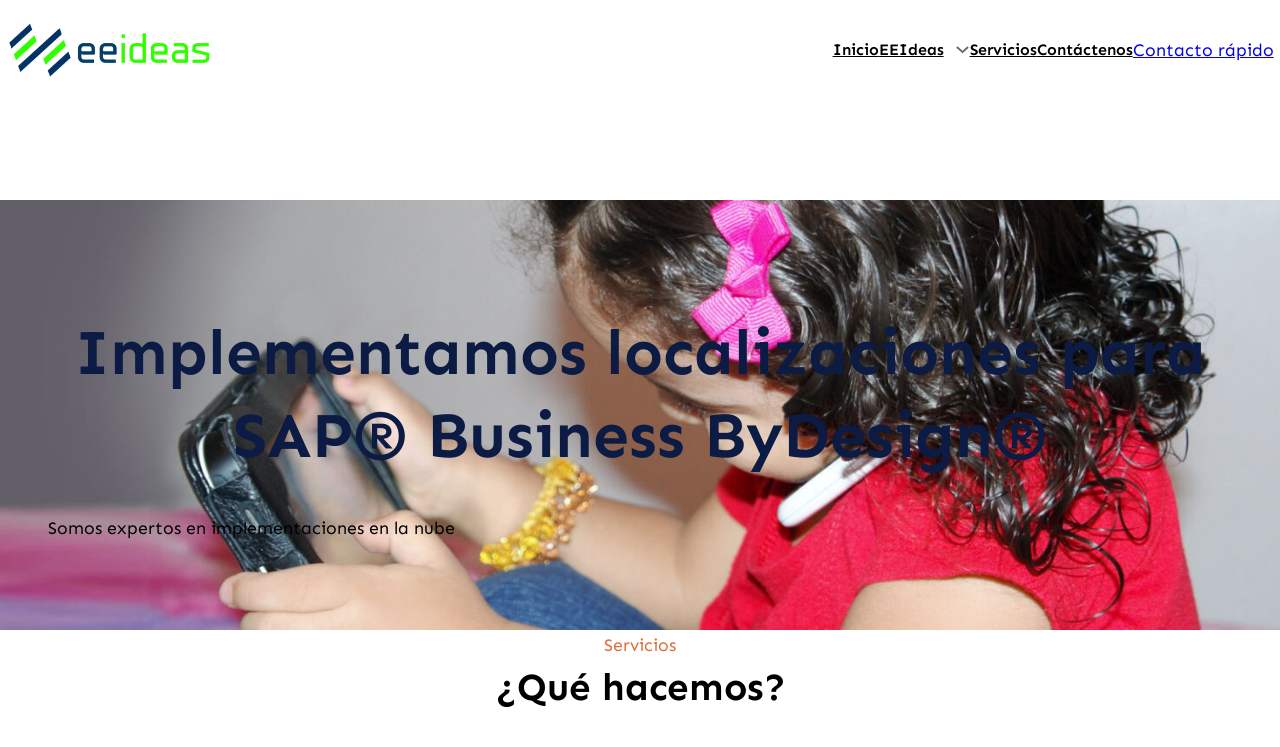

--- FILE ---
content_type: text/html; charset=UTF-8
request_url: https://eeideas.com/
body_size: 21418
content:
<!DOCTYPE html>
<html lang="es">
<head>
	<meta charset="UTF-8" />
	<meta name="viewport" content="width=device-width, initial-scale=1" />
<meta name='robots' content='max-image-preview:large' />
	<style>img:is([sizes="auto" i], [sizes^="auto," i]) { contain-intrinsic-size: 3000px 1500px }</style>
	<title>  &#8211; Estimula y explota tus ideas!</title>
<link rel="alternate" type="application/rss+xml" title="  &raquo; Feed" href="https://eeideas.com/feed/" />
<link rel="alternate" type="application/rss+xml" title="  &raquo; Feed de los comentarios" href="https://eeideas.com/comments/feed/" />
<script>
window._wpemojiSettings = {"baseUrl":"https:\/\/s.w.org\/images\/core\/emoji\/16.0.1\/72x72\/","ext":".png","svgUrl":"https:\/\/s.w.org\/images\/core\/emoji\/16.0.1\/svg\/","svgExt":".svg","source":{"concatemoji":"https:\/\/eeideas.com\/wp-includes\/js\/wp-emoji-release.min.js?ver=6.8.3"}};
/*! This file is auto-generated */
!function(s,n){var o,i,e;function c(e){try{var t={supportTests:e,timestamp:(new Date).valueOf()};sessionStorage.setItem(o,JSON.stringify(t))}catch(e){}}function p(e,t,n){e.clearRect(0,0,e.canvas.width,e.canvas.height),e.fillText(t,0,0);var t=new Uint32Array(e.getImageData(0,0,e.canvas.width,e.canvas.height).data),a=(e.clearRect(0,0,e.canvas.width,e.canvas.height),e.fillText(n,0,0),new Uint32Array(e.getImageData(0,0,e.canvas.width,e.canvas.height).data));return t.every(function(e,t){return e===a[t]})}function u(e,t){e.clearRect(0,0,e.canvas.width,e.canvas.height),e.fillText(t,0,0);for(var n=e.getImageData(16,16,1,1),a=0;a<n.data.length;a++)if(0!==n.data[a])return!1;return!0}function f(e,t,n,a){switch(t){case"flag":return n(e,"\ud83c\udff3\ufe0f\u200d\u26a7\ufe0f","\ud83c\udff3\ufe0f\u200b\u26a7\ufe0f")?!1:!n(e,"\ud83c\udde8\ud83c\uddf6","\ud83c\udde8\u200b\ud83c\uddf6")&&!n(e,"\ud83c\udff4\udb40\udc67\udb40\udc62\udb40\udc65\udb40\udc6e\udb40\udc67\udb40\udc7f","\ud83c\udff4\u200b\udb40\udc67\u200b\udb40\udc62\u200b\udb40\udc65\u200b\udb40\udc6e\u200b\udb40\udc67\u200b\udb40\udc7f");case"emoji":return!a(e,"\ud83e\udedf")}return!1}function g(e,t,n,a){var r="undefined"!=typeof WorkerGlobalScope&&self instanceof WorkerGlobalScope?new OffscreenCanvas(300,150):s.createElement("canvas"),o=r.getContext("2d",{willReadFrequently:!0}),i=(o.textBaseline="top",o.font="600 32px Arial",{});return e.forEach(function(e){i[e]=t(o,e,n,a)}),i}function t(e){var t=s.createElement("script");t.src=e,t.defer=!0,s.head.appendChild(t)}"undefined"!=typeof Promise&&(o="wpEmojiSettingsSupports",i=["flag","emoji"],n.supports={everything:!0,everythingExceptFlag:!0},e=new Promise(function(e){s.addEventListener("DOMContentLoaded",e,{once:!0})}),new Promise(function(t){var n=function(){try{var e=JSON.parse(sessionStorage.getItem(o));if("object"==typeof e&&"number"==typeof e.timestamp&&(new Date).valueOf()<e.timestamp+604800&&"object"==typeof e.supportTests)return e.supportTests}catch(e){}return null}();if(!n){if("undefined"!=typeof Worker&&"undefined"!=typeof OffscreenCanvas&&"undefined"!=typeof URL&&URL.createObjectURL&&"undefined"!=typeof Blob)try{var e="postMessage("+g.toString()+"("+[JSON.stringify(i),f.toString(),p.toString(),u.toString()].join(",")+"));",a=new Blob([e],{type:"text/javascript"}),r=new Worker(URL.createObjectURL(a),{name:"wpTestEmojiSupports"});return void(r.onmessage=function(e){c(n=e.data),r.terminate(),t(n)})}catch(e){}c(n=g(i,f,p,u))}t(n)}).then(function(e){for(var t in e)n.supports[t]=e[t],n.supports.everything=n.supports.everything&&n.supports[t],"flag"!==t&&(n.supports.everythingExceptFlag=n.supports.everythingExceptFlag&&n.supports[t]);n.supports.everythingExceptFlag=n.supports.everythingExceptFlag&&!n.supports.flag,n.DOMReady=!1,n.readyCallback=function(){n.DOMReady=!0}}).then(function(){return e}).then(function(){var e;n.supports.everything||(n.readyCallback(),(e=n.source||{}).concatemoji?t(e.concatemoji):e.wpemoji&&e.twemoji&&(t(e.twemoji),t(e.wpemoji)))}))}((window,document),window._wpemojiSettings);
</script>
<link rel='stylesheet' id='sgr-css' href='https://eeideas.com/wp-content/plugins/simple-google-recaptcha/sgr.css?ver=1737562797' media='all' />
<style id='wp-block-site-logo-inline-css'>
.wp-block-site-logo{box-sizing:border-box;line-height:0}.wp-block-site-logo a{display:inline-block;line-height:0}.wp-block-site-logo.is-default-size img{height:auto;width:120px}.wp-block-site-logo img{height:auto;max-width:100%}.wp-block-site-logo a,.wp-block-site-logo img{border-radius:inherit}.wp-block-site-logo.aligncenter{margin-left:auto;margin-right:auto;text-align:center}:root :where(.wp-block-site-logo.is-style-rounded){border-radius:9999px}
</style>
<style id='wp-block-site-title-inline-css'>
.wp-block-site-title{box-sizing:border-box}.wp-block-site-title :where(a){color:inherit;font-family:inherit;font-size:inherit;font-style:inherit;font-weight:inherit;letter-spacing:inherit;line-height:inherit;text-decoration:inherit}
</style>
<style id='wp-block-paragraph-inline-css'>
.is-small-text{font-size:.875em}.is-regular-text{font-size:1em}.is-large-text{font-size:2.25em}.is-larger-text{font-size:3em}.has-drop-cap:not(:focus):first-letter{float:left;font-size:8.4em;font-style:normal;font-weight:100;line-height:.68;margin:.05em .1em 0 0;text-transform:uppercase}body.rtl .has-drop-cap:not(:focus):first-letter{float:none;margin-left:.1em}p.has-drop-cap.has-background{overflow:hidden}:root :where(p.has-background){padding:1.25em 2.375em}:where(p.has-text-color:not(.has-link-color)) a{color:inherit}p.has-text-align-left[style*="writing-mode:vertical-lr"],p.has-text-align-right[style*="writing-mode:vertical-rl"]{rotate:180deg}
</style>
<style id='wp-block-group-inline-css'>
.wp-block-group{box-sizing:border-box}:where(.wp-block-group.wp-block-group-is-layout-constrained){position:relative}
</style>
<style id='wp-block-group-theme-inline-css'>
:where(.wp-block-group.has-background){padding:1.25em 2.375em}
</style>
<style id='wp-block-navigation-link-inline-css'>
.wp-block-navigation .wp-block-navigation-item__label{overflow-wrap:break-word}.wp-block-navigation .wp-block-navigation-item__description{display:none}.link-ui-tools{border-top:1px solid #f0f0f0;padding:8px}.link-ui-block-inserter{padding-top:8px}.link-ui-block-inserter__back{margin-left:8px;text-transform:uppercase}
</style>
<link rel='stylesheet' id='wp-block-navigation-css' href='https://eeideas.com/wp-includes/blocks/navigation/style.min.css?ver=6.8.3' media='all' />
<style id='wp-block-button-inline-css'>
.wp-block-button__link{align-content:center;box-sizing:border-box;cursor:pointer;display:inline-block;height:100%;text-align:center;word-break:break-word}.wp-block-button__link.aligncenter{text-align:center}.wp-block-button__link.alignright{text-align:right}:where(.wp-block-button__link){border-radius:9999px;box-shadow:none;padding:calc(.667em + 2px) calc(1.333em + 2px);text-decoration:none}.wp-block-button[style*=text-decoration] .wp-block-button__link{text-decoration:inherit}.wp-block-buttons>.wp-block-button.has-custom-width{max-width:none}.wp-block-buttons>.wp-block-button.has-custom-width .wp-block-button__link{width:100%}.wp-block-buttons>.wp-block-button.has-custom-font-size .wp-block-button__link{font-size:inherit}.wp-block-buttons>.wp-block-button.wp-block-button__width-25{width:calc(25% - var(--wp--style--block-gap, .5em)*.75)}.wp-block-buttons>.wp-block-button.wp-block-button__width-50{width:calc(50% - var(--wp--style--block-gap, .5em)*.5)}.wp-block-buttons>.wp-block-button.wp-block-button__width-75{width:calc(75% - var(--wp--style--block-gap, .5em)*.25)}.wp-block-buttons>.wp-block-button.wp-block-button__width-100{flex-basis:100%;width:100%}.wp-block-buttons.is-vertical>.wp-block-button.wp-block-button__width-25{width:25%}.wp-block-buttons.is-vertical>.wp-block-button.wp-block-button__width-50{width:50%}.wp-block-buttons.is-vertical>.wp-block-button.wp-block-button__width-75{width:75%}.wp-block-button.is-style-squared,.wp-block-button__link.wp-block-button.is-style-squared{border-radius:0}.wp-block-button.no-border-radius,.wp-block-button__link.no-border-radius{border-radius:0!important}:root :where(.wp-block-button .wp-block-button__link.is-style-outline),:root :where(.wp-block-button.is-style-outline>.wp-block-button__link){border:2px solid;padding:.667em 1.333em}:root :where(.wp-block-button .wp-block-button__link.is-style-outline:not(.has-text-color)),:root :where(.wp-block-button.is-style-outline>.wp-block-button__link:not(.has-text-color)){color:currentColor}:root :where(.wp-block-button .wp-block-button__link.is-style-outline:not(.has-background)),:root :where(.wp-block-button.is-style-outline>.wp-block-button__link:not(.has-background)){background-color:initial;background-image:none}
</style>
<style id='wp-block-buttons-inline-css'>
.wp-block-buttons{box-sizing:border-box}.wp-block-buttons.is-vertical{flex-direction:column}.wp-block-buttons.is-vertical>.wp-block-button:last-child{margin-bottom:0}.wp-block-buttons>.wp-block-button{display:inline-block;margin:0}.wp-block-buttons.is-content-justification-left{justify-content:flex-start}.wp-block-buttons.is-content-justification-left.is-vertical{align-items:flex-start}.wp-block-buttons.is-content-justification-center{justify-content:center}.wp-block-buttons.is-content-justification-center.is-vertical{align-items:center}.wp-block-buttons.is-content-justification-right{justify-content:flex-end}.wp-block-buttons.is-content-justification-right.is-vertical{align-items:flex-end}.wp-block-buttons.is-content-justification-space-between{justify-content:space-between}.wp-block-buttons.aligncenter{text-align:center}.wp-block-buttons:not(.is-content-justification-space-between,.is-content-justification-right,.is-content-justification-left,.is-content-justification-center) .wp-block-button.aligncenter{margin-left:auto;margin-right:auto;width:100%}.wp-block-buttons[style*=text-decoration] .wp-block-button,.wp-block-buttons[style*=text-decoration] .wp-block-button__link{text-decoration:inherit}.wp-block-buttons.has-custom-font-size .wp-block-button__link{font-size:inherit}.wp-block-buttons .wp-block-button__link{width:100%}.wp-block-button.aligncenter{text-align:center}
</style>
<style id='wp-block-template-part-theme-inline-css'>
:root :where(.wp-block-template-part.has-background){margin-bottom:0;margin-top:0;padding:1.25em 2.375em}
</style>
<style id='wp-block-heading-inline-css'>
h1.has-background,h2.has-background,h3.has-background,h4.has-background,h5.has-background,h6.has-background{padding:1.25em 2.375em}h1.has-text-align-left[style*=writing-mode]:where([style*=vertical-lr]),h1.has-text-align-right[style*=writing-mode]:where([style*=vertical-rl]),h2.has-text-align-left[style*=writing-mode]:where([style*=vertical-lr]),h2.has-text-align-right[style*=writing-mode]:where([style*=vertical-rl]),h3.has-text-align-left[style*=writing-mode]:where([style*=vertical-lr]),h3.has-text-align-right[style*=writing-mode]:where([style*=vertical-rl]),h4.has-text-align-left[style*=writing-mode]:where([style*=vertical-lr]),h4.has-text-align-right[style*=writing-mode]:where([style*=vertical-rl]),h5.has-text-align-left[style*=writing-mode]:where([style*=vertical-lr]),h5.has-text-align-right[style*=writing-mode]:where([style*=vertical-rl]),h6.has-text-align-left[style*=writing-mode]:where([style*=vertical-lr]),h6.has-text-align-right[style*=writing-mode]:where([style*=vertical-rl]){rotate:180deg}
</style>
<style id='wp-block-columns-inline-css'>
.wp-block-columns{align-items:normal!important;box-sizing:border-box;display:flex;flex-wrap:wrap!important}@media (min-width:782px){.wp-block-columns{flex-wrap:nowrap!important}}.wp-block-columns.are-vertically-aligned-top{align-items:flex-start}.wp-block-columns.are-vertically-aligned-center{align-items:center}.wp-block-columns.are-vertically-aligned-bottom{align-items:flex-end}@media (max-width:781px){.wp-block-columns:not(.is-not-stacked-on-mobile)>.wp-block-column{flex-basis:100%!important}}@media (min-width:782px){.wp-block-columns:not(.is-not-stacked-on-mobile)>.wp-block-column{flex-basis:0;flex-grow:1}.wp-block-columns:not(.is-not-stacked-on-mobile)>.wp-block-column[style*=flex-basis]{flex-grow:0}}.wp-block-columns.is-not-stacked-on-mobile{flex-wrap:nowrap!important}.wp-block-columns.is-not-stacked-on-mobile>.wp-block-column{flex-basis:0;flex-grow:1}.wp-block-columns.is-not-stacked-on-mobile>.wp-block-column[style*=flex-basis]{flex-grow:0}:where(.wp-block-columns){margin-bottom:1.75em}:where(.wp-block-columns.has-background){padding:1.25em 2.375em}.wp-block-column{flex-grow:1;min-width:0;overflow-wrap:break-word;word-break:break-word}.wp-block-column.is-vertically-aligned-top{align-self:flex-start}.wp-block-column.is-vertically-aligned-center{align-self:center}.wp-block-column.is-vertically-aligned-bottom{align-self:flex-end}.wp-block-column.is-vertically-aligned-stretch{align-self:stretch}.wp-block-column.is-vertically-aligned-bottom,.wp-block-column.is-vertically-aligned-center,.wp-block-column.is-vertically-aligned-top{width:100%}
</style>
<link rel='stylesheet' id='wp-block-cover-css' href='https://eeideas.com/wp-includes/blocks/cover/style.min.css?ver=6.8.3' media='all' />
<style id='wp-block-separator-inline-css'>
@charset "UTF-8";.wp-block-separator{border:none;border-top:2px solid}:root :where(.wp-block-separator.is-style-dots){height:auto;line-height:1;text-align:center}:root :where(.wp-block-separator.is-style-dots):before{color:currentColor;content:"···";font-family:serif;font-size:1.5em;letter-spacing:2em;padding-left:2em}.wp-block-separator.is-style-dots{background:none!important;border:none!important}
</style>
<style id='wp-block-separator-theme-inline-css'>
.wp-block-separator.has-css-opacity{opacity:.4}.wp-block-separator{border:none;border-bottom:2px solid;margin-left:auto;margin-right:auto}.wp-block-separator.has-alpha-channel-opacity{opacity:1}.wp-block-separator:not(.is-style-wide):not(.is-style-dots){width:100px}.wp-block-separator.has-background:not(.is-style-dots){border-bottom:none;height:1px}.wp-block-separator.has-background:not(.is-style-wide):not(.is-style-dots){height:2px}
</style>
<link rel='stylesheet' id='wp-block-image-css' href='https://eeideas.com/wp-includes/blocks/image/style.min.css?ver=6.8.3' media='all' />
<style id='wp-block-image-theme-inline-css'>
:root :where(.wp-block-image figcaption){color:#555;font-size:13px;text-align:center}.is-dark-theme :root :where(.wp-block-image figcaption){color:#ffffffa6}.wp-block-image{margin:0 0 1em}
</style>
<style id='wp-block-post-template-inline-css'>
.wp-block-post-template{box-sizing:border-box;list-style:none;margin-bottom:0;margin-top:0;max-width:100%;padding:0}.wp-block-post-template.is-flex-container{display:flex;flex-direction:row;flex-wrap:wrap;gap:1.25em}.wp-block-post-template.is-flex-container>li{margin:0;width:100%}@media (min-width:600px){.wp-block-post-template.is-flex-container.is-flex-container.columns-2>li{width:calc(50% - .625em)}.wp-block-post-template.is-flex-container.is-flex-container.columns-3>li{width:calc(33.33333% - .83333em)}.wp-block-post-template.is-flex-container.is-flex-container.columns-4>li{width:calc(25% - .9375em)}.wp-block-post-template.is-flex-container.is-flex-container.columns-5>li{width:calc(20% - 1em)}.wp-block-post-template.is-flex-container.is-flex-container.columns-6>li{width:calc(16.66667% - 1.04167em)}}@media (max-width:600px){.wp-block-post-template-is-layout-grid.wp-block-post-template-is-layout-grid.wp-block-post-template-is-layout-grid.wp-block-post-template-is-layout-grid{grid-template-columns:1fr}}.wp-block-post-template-is-layout-constrained>li>.alignright,.wp-block-post-template-is-layout-flow>li>.alignright{float:right;margin-inline-end:0;margin-inline-start:2em}.wp-block-post-template-is-layout-constrained>li>.alignleft,.wp-block-post-template-is-layout-flow>li>.alignleft{float:left;margin-inline-end:2em;margin-inline-start:0}.wp-block-post-template-is-layout-constrained>li>.aligncenter,.wp-block-post-template-is-layout-flow>li>.aligncenter{margin-inline-end:auto;margin-inline-start:auto}
</style>
<link rel='stylesheet' id='wp-block-social-links-css' href='https://eeideas.com/wp-includes/blocks/social-links/style.min.css?ver=6.8.3' media='all' />
<style id='wp-emoji-styles-inline-css'>

	img.wp-smiley, img.emoji {
		display: inline !important;
		border: none !important;
		box-shadow: none !important;
		height: 1em !important;
		width: 1em !important;
		margin: 0 0.07em !important;
		vertical-align: -0.1em !important;
		background: none !important;
		padding: 0 !important;
	}
</style>
<style id='wp-block-library-inline-css'>
:root{--wp-admin-theme-color:#007cba;--wp-admin-theme-color--rgb:0,124,186;--wp-admin-theme-color-darker-10:#006ba1;--wp-admin-theme-color-darker-10--rgb:0,107,161;--wp-admin-theme-color-darker-20:#005a87;--wp-admin-theme-color-darker-20--rgb:0,90,135;--wp-admin-border-width-focus:2px;--wp-block-synced-color:#7a00df;--wp-block-synced-color--rgb:122,0,223;--wp-bound-block-color:var(--wp-block-synced-color)}@media (min-resolution:192dpi){:root{--wp-admin-border-width-focus:1.5px}}.wp-element-button{cursor:pointer}:root{--wp--preset--font-size--normal:16px;--wp--preset--font-size--huge:42px}:root .has-very-light-gray-background-color{background-color:#eee}:root .has-very-dark-gray-background-color{background-color:#313131}:root .has-very-light-gray-color{color:#eee}:root .has-very-dark-gray-color{color:#313131}:root .has-vivid-green-cyan-to-vivid-cyan-blue-gradient-background{background:linear-gradient(135deg,#00d084,#0693e3)}:root .has-purple-crush-gradient-background{background:linear-gradient(135deg,#34e2e4,#4721fb 50%,#ab1dfe)}:root .has-hazy-dawn-gradient-background{background:linear-gradient(135deg,#faaca8,#dad0ec)}:root .has-subdued-olive-gradient-background{background:linear-gradient(135deg,#fafae1,#67a671)}:root .has-atomic-cream-gradient-background{background:linear-gradient(135deg,#fdd79a,#004a59)}:root .has-nightshade-gradient-background{background:linear-gradient(135deg,#330968,#31cdcf)}:root .has-midnight-gradient-background{background:linear-gradient(135deg,#020381,#2874fc)}.has-regular-font-size{font-size:1em}.has-larger-font-size{font-size:2.625em}.has-normal-font-size{font-size:var(--wp--preset--font-size--normal)}.has-huge-font-size{font-size:var(--wp--preset--font-size--huge)}.has-text-align-center{text-align:center}.has-text-align-left{text-align:left}.has-text-align-right{text-align:right}#end-resizable-editor-section{display:none}.aligncenter{clear:both}.items-justified-left{justify-content:flex-start}.items-justified-center{justify-content:center}.items-justified-right{justify-content:flex-end}.items-justified-space-between{justify-content:space-between}.screen-reader-text{border:0;clip-path:inset(50%);height:1px;margin:-1px;overflow:hidden;padding:0;position:absolute;width:1px;word-wrap:normal!important}.screen-reader-text:focus{background-color:#ddd;clip-path:none;color:#444;display:block;font-size:1em;height:auto;left:5px;line-height:normal;padding:15px 23px 14px;text-decoration:none;top:5px;width:auto;z-index:100000}html :where(.has-border-color){border-style:solid}html :where([style*=border-top-color]){border-top-style:solid}html :where([style*=border-right-color]){border-right-style:solid}html :where([style*=border-bottom-color]){border-bottom-style:solid}html :where([style*=border-left-color]){border-left-style:solid}html :where([style*=border-width]){border-style:solid}html :where([style*=border-top-width]){border-top-style:solid}html :where([style*=border-right-width]){border-right-style:solid}html :where([style*=border-bottom-width]){border-bottom-style:solid}html :where([style*=border-left-width]){border-left-style:solid}html :where(img[class*=wp-image-]){height:auto;max-width:100%}:where(figure){margin:0 0 1em}html :where(.is-position-sticky){--wp-admin--admin-bar--position-offset:var(--wp-admin--admin-bar--height,0px)}@media screen and (max-width:600px){html :where(.is-position-sticky){--wp-admin--admin-bar--position-offset:0px}}
</style>
<style id='global-styles-inline-css'>
:root{--wp--preset--aspect-ratio--square: 1;--wp--preset--aspect-ratio--4-3: 4/3;--wp--preset--aspect-ratio--3-4: 3/4;--wp--preset--aspect-ratio--3-2: 3/2;--wp--preset--aspect-ratio--2-3: 2/3;--wp--preset--aspect-ratio--16-9: 16/9;--wp--preset--aspect-ratio--9-16: 9/16;--wp--preset--color--black: #000000;--wp--preset--color--cyan-bluish-gray: #abb8c3;--wp--preset--color--white: #ffffff;--wp--preset--color--pale-pink: #f78da7;--wp--preset--color--vivid-red: #cf2e2e;--wp--preset--color--luminous-vivid-orange: #ff6900;--wp--preset--color--luminous-vivid-amber: #fcb900;--wp--preset--color--light-green-cyan: #7bdcb5;--wp--preset--color--vivid-green-cyan: #00d084;--wp--preset--color--pale-cyan-blue: #8ed1fc;--wp--preset--color--vivid-cyan-blue: #0693e3;--wp--preset--color--vivid-purple: #9b51e0;--wp--preset--color--foreground: #000;--wp--preset--color--background: #fff;--wp--preset--color--primary: #df6b3a;--wp--preset--color--secondary: #224303;--wp--preset--color--heading: #000;--wp--preset--color--text-link: #000;--wp--preset--color--link-hover: #224303;--wp--preset--color--background-secondary: #fff6ef;--wp--preset--color--background-item: #fcfcfc;--wp--preset--color--body-text: #666;--wp--preset--color--border: #ccc;--wp--preset--color--tertiary: #1A1A1A;--wp--preset--color--input-field: #e8e8e8;--wp--preset--color--boulder: #777;--wp--preset--color--coffee: #7d6043;--wp--preset--color--cyan: #25d6a2;--wp--preset--color--dark-blue: #0b1b43;--wp--preset--color--sky-blue: #30b4da;--wp--preset--color--dark-green: #0fb36c;--wp--preset--color--lite-green: #6ba518;--wp--preset--color--purple: #c74a73;--wp--preset--color--dark-purple: #9261c6;--wp--preset--color--orange: #f78550;--wp--preset--color--lite-red: #f9556d;--wp--preset--color--hexadecimal: #27808c;--wp--preset--color--pink: #ff6b98;--wp--preset--color--custom-color-1: #4bfa01;--wp--preset--color--custom-color-2: #1c05a2;--wp--preset--gradient--vivid-cyan-blue-to-vivid-purple: linear-gradient(135deg,rgba(6,147,227,1) 0%,rgb(155,81,224) 100%);--wp--preset--gradient--light-green-cyan-to-vivid-green-cyan: linear-gradient(135deg,rgb(122,220,180) 0%,rgb(0,208,130) 100%);--wp--preset--gradient--luminous-vivid-amber-to-luminous-vivid-orange: linear-gradient(135deg,rgba(252,185,0,1) 0%,rgba(255,105,0,1) 100%);--wp--preset--gradient--luminous-vivid-orange-to-vivid-red: linear-gradient(135deg,rgba(255,105,0,1) 0%,rgb(207,46,46) 100%);--wp--preset--gradient--very-light-gray-to-cyan-bluish-gray: linear-gradient(135deg,rgb(238,238,238) 0%,rgb(169,184,195) 100%);--wp--preset--gradient--cool-to-warm-spectrum: linear-gradient(135deg,rgb(74,234,220) 0%,rgb(151,120,209) 20%,rgb(207,42,186) 40%,rgb(238,44,130) 60%,rgb(251,105,98) 80%,rgb(254,248,76) 100%);--wp--preset--gradient--blush-light-purple: linear-gradient(135deg,rgb(255,206,236) 0%,rgb(152,150,240) 100%);--wp--preset--gradient--blush-bordeaux: linear-gradient(135deg,rgb(254,205,165) 0%,rgb(254,45,45) 50%,rgb(107,0,62) 100%);--wp--preset--gradient--luminous-dusk: linear-gradient(135deg,rgb(255,203,112) 0%,rgb(199,81,192) 50%,rgb(65,88,208) 100%);--wp--preset--gradient--pale-ocean: linear-gradient(135deg,rgb(255,245,203) 0%,rgb(182,227,212) 50%,rgb(51,167,181) 100%);--wp--preset--gradient--electric-grass: linear-gradient(135deg,rgb(202,248,128) 0%,rgb(113,206,126) 100%);--wp--preset--gradient--midnight: linear-gradient(135deg,rgb(2,3,129) 0%,rgb(40,116,252) 100%);--wp--preset--font-size--small: 1rem;--wp--preset--font-size--medium: 1.7rem;--wp--preset--font-size--large: clamp(2rem, 4vw, 3rem);--wp--preset--font-size--x-large: 42px;--wp--preset--font-size--tiny: 14px;--wp--preset--font-size--extra-small: 15px;--wp--preset--font-size--normal: 1.1rem;--wp--preset--font-size--big: clamp(1.75rem, 3vw, 2.375rem);--wp--preset--font-size--extra-large: clamp(2.3rem, 6vw, 4rem);--wp--preset--font-size--huge: clamp(2rem, 8vw, 5rem);--wp--preset--font-size--main-title: clamp(30px,3vw,45px);--wp--preset--font-family--jost: "Jost", sans-serif;--wp--preset--font-family--poppins: "Poppins", serif;--wp--preset--font-family--roboto: "Roboto", serif;--wp--preset--font-family--open-sans: "Open Sans", serif;--wp--preset--font-family--oswald: "Oswald", sans-serif;--wp--preset--font-family--sen: "Sen", sans-serif;--wp--preset--spacing--20: 0.44rem;;--wp--preset--spacing--30: 0.67rem;--wp--preset--spacing--40: 1rem;--wp--preset--spacing--50: 1.5rem;--wp--preset--spacing--60: 2.25rem;--wp--preset--spacing--70: 3.38rem;--wp--preset--spacing--80: 5.06rem;--wp--preset--shadow--natural: 6px 6px 9px rgba(0, 0, 0, 0.2);--wp--preset--shadow--deep: 12px 12px 50px rgba(0, 0, 0, 0.4);--wp--preset--shadow--sharp: 6px 6px 0px rgba(0, 0, 0, 0.2);--wp--preset--shadow--outlined: 6px 6px 0px -3px rgba(255, 255, 255, 1), 6px 6px rgba(0, 0, 0, 1);--wp--preset--shadow--crisp: 6px 6px 0px rgba(0, 0, 0, 1);--wp--custom--spacing--small: max(1.25rem, 5vw);--wp--custom--spacing--medium: clamp(2rem, 8vw, calc(4 * var(--wp--style--block-gap)));--wp--custom--spacing--large: clamp(4rem, 10vw, 8rem);--wp--custom--spacing--vertical: clamp(0.5rem, .6rem + 0.2vw, 1rem);--wp--custom--spacing--horizontal: clamp(1.51rem, 1.412rem + 0.49vw, 2rem);--wp--custom--spacing--vertical-outline: clamp(0.5rem, .6rem + 0.2vw - 2px, 1rem);--wp--custom--spacing--horizontal-outline: clamp(1.51rem, 1.412rem + 0.49vw, 2rem);--wp--custom--typography--font-size--heading-one: clamp(36px,3vw,45px);--wp--custom--typography--font-size--heading-two: clamp(28px,2.6vw,32px);--wp--custom--typography--font-size--heading-three: clamp(20px,1.9vw,22px);--wp--custom--typography--font-size--heading-four: clamp(18px,1.5vw,20px);--wp--custom--typography--font-size--heading-five: clamp(18px,1.3vw,18px);--wp--custom--typography--font-size--heading-six: 16px;--wp--custom--typography--line-height--heading-one: 1.38;--wp--custom--typography--line-height--heading-two: 1.43;--wp--custom--typography--line-height--heading-three: 1.36;--wp--custom--typography--line-height--heading-four: 1.5;--wp--custom--typography--line-height--heading-five: 1.458333333333333;--wp--custom--typography--line-height--heading-six: 1.56;--wp--custom--typography--line-height--paragraph: 1.75;--wp--custom--typography--line-height--extra-small: 21px;--wp--custom--typography--line-height--small: 28px;--wp--custom--typography--line-height--normal: normal;--wp--custom--typography--font-weight--light: 300;--wp--custom--typography--font-weight--normal: 400;--wp--custom--typography--font-weight--medium: 500;--wp--custom--typography--font-weight--semi-bold: 600;--wp--custom--typography--font-weight--bold: 700;--wp--custom--typography--font-weight--extra-bold: 900;--wp--custom--gap--baseline: 15px;--wp--custom--gap--horizontal: min(30px, 5vw);--wp--custom--gap--vertical: min(30px, 5vw);}:root { --wp--style--global--content-size: 750px;--wp--style--global--wide-size: 1320px; }:where(body) { margin: 0; }.wp-site-blocks > .alignleft { float: left; margin-right: 2em; }.wp-site-blocks > .alignright { float: right; margin-left: 2em; }.wp-site-blocks > .aligncenter { justify-content: center; margin-left: auto; margin-right: auto; }:where(.wp-site-blocks) > * { margin-block-start: 2rem; margin-block-end: 0; }:where(.wp-site-blocks) > :first-child { margin-block-start: 0; }:where(.wp-site-blocks) > :last-child { margin-block-end: 0; }:root { --wp--style--block-gap: 2rem; }:root :where(.is-layout-flow) > :first-child{margin-block-start: 0;}:root :where(.is-layout-flow) > :last-child{margin-block-end: 0;}:root :where(.is-layout-flow) > *{margin-block-start: 2rem;margin-block-end: 0;}:root :where(.is-layout-constrained) > :first-child{margin-block-start: 0;}:root :where(.is-layout-constrained) > :last-child{margin-block-end: 0;}:root :where(.is-layout-constrained) > *{margin-block-start: 2rem;margin-block-end: 0;}:root :where(.is-layout-flex){gap: 2rem;}:root :where(.is-layout-grid){gap: 2rem;}.is-layout-flow > .alignleft{float: left;margin-inline-start: 0;margin-inline-end: 2em;}.is-layout-flow > .alignright{float: right;margin-inline-start: 2em;margin-inline-end: 0;}.is-layout-flow > .aligncenter{margin-left: auto !important;margin-right: auto !important;}.is-layout-constrained > .alignleft{float: left;margin-inline-start: 0;margin-inline-end: 2em;}.is-layout-constrained > .alignright{float: right;margin-inline-start: 2em;margin-inline-end: 0;}.is-layout-constrained > .aligncenter{margin-left: auto !important;margin-right: auto !important;}.is-layout-constrained > :where(:not(.alignleft):not(.alignright):not(.alignfull)){max-width: var(--wp--style--global--content-size);margin-left: auto !important;margin-right: auto !important;}.is-layout-constrained > .alignwide{max-width: var(--wp--style--global--wide-size);}body .is-layout-flex{display: flex;}.is-layout-flex{flex-wrap: wrap;align-items: center;}.is-layout-flex > :is(*, div){margin: 0;}body .is-layout-grid{display: grid;}.is-layout-grid > :is(*, div){margin: 0;}body{background-color: var(--wp--preset--color--background);color: var(--wp--preset--color--body-text);font-family: var(--wp--preset--font-family--sen);font-size: var(--wp--preset--font-size--normal);font-weight: var(--wp--custom--typography--font-weight--normal);line-height: var(--wp--custom--typography--line-height--paragraph);margin-top: 0px;margin-right: 0px;margin-bottom: 0px;margin-left: 0px;padding-top: 0px;padding-right: 0px;padding-bottom: 0px;padding-left: 0px;}a:where(:not(.wp-element-button)){color: var(--wp--preset--color--custom-color-1);text-decoration: none;}:root :where(a:where(:not(.wp-element-button)):hover){color: var(--wp--preset--color--custom-color-2);text-decoration: underline;}:root :where(a:where(:not(.wp-element-button)):focus){color: var(--wp--preset--color--primary);text-decoration: underline;}:root :where(a:where(:not(.wp-element-button)):active){color: var(--wp--preset--color--primary);text-decoration: underline;}h1{color: var(--wp--preset--color--heading);font-size: var(--wp--custom--typography--font-size--heading-one);line-height: var(--wp--custom--typography--line-height--heading-one);}h2{color: var(--wp--preset--color--heading);font-size: var(--wp--custom--typography--font-size--heading-two);line-height: var(--wp--custom--typography--line-height--heading-two);}h3{color: var(--wp--preset--color--heading);font-size: var(--wp--custom--typography--font-size--heading-three);line-height: var(--wp--custom--typography--line-height--heading-three);}h4{color: var(--wp--preset--color--heading);font-size: var(--wp--custom--typography--font-size--heading-four);line-height: var(--wp--custom--typography--line-height--heading-four);}h5{color: var(--wp--preset--color--heading);font-size: var(--wp--custom--typography--font-size--heading-five);line-height: var(--wp--custom--typography--line-height--heading-five);}h6{color: var(--wp--preset--color--heading);font-size: var(--wp--custom--typography--font-size--heading-six);line-height: var(--wp--custom--typography--line-height--heading-six);}:root :where(.wp-element-button, .wp-block-button__link){background-color: var(--wp--preset--color--custom-color-2);border-radius: 0px;border-width: 0px;color: var(--wp--preset--color--background);font-family: inherit;font-size: var(--wp--preset--font-size--small);font-weight: var(--wp--custom--typography--font-weight--medium);line-height: 1.7;padding-top: var(--wp--custom--spacing--vertical);padding-right: var(--wp--custom--spacing--horizontal);padding-bottom: var(--wp--custom--spacing--vertical);padding-left: var(--wp--custom--spacing--horizontal);text-decoration: none;}:root :where(.wp-element-button:visited, .wp-block-button__link:visited){background-color: var(--wp--preset--color--primary);color: var(--wp--preset--color--white);}:root :where(.wp-element-button:hover, .wp-block-button__link:hover){background-color: var(--wp--preset--color--secondary);color: var(--wp--preset--color--white);}:root :where(.wp-element-button:focus, .wp-block-button__link:focus){background-color: var(--wp--preset--color--secondary);color: var(--wp--preset--color--white);}:root :where(.wp-element-button:active, .wp-block-button__link:active){background-color: var(--wp--preset--color--secondary);color: var(--wp--preset--color--white);}.has-black-color{color: var(--wp--preset--color--black) !important;}.has-cyan-bluish-gray-color{color: var(--wp--preset--color--cyan-bluish-gray) !important;}.has-white-color{color: var(--wp--preset--color--white) !important;}.has-pale-pink-color{color: var(--wp--preset--color--pale-pink) !important;}.has-vivid-red-color{color: var(--wp--preset--color--vivid-red) !important;}.has-luminous-vivid-orange-color{color: var(--wp--preset--color--luminous-vivid-orange) !important;}.has-luminous-vivid-amber-color{color: var(--wp--preset--color--luminous-vivid-amber) !important;}.has-light-green-cyan-color{color: var(--wp--preset--color--light-green-cyan) !important;}.has-vivid-green-cyan-color{color: var(--wp--preset--color--vivid-green-cyan) !important;}.has-pale-cyan-blue-color{color: var(--wp--preset--color--pale-cyan-blue) !important;}.has-vivid-cyan-blue-color{color: var(--wp--preset--color--vivid-cyan-blue) !important;}.has-vivid-purple-color{color: var(--wp--preset--color--vivid-purple) !important;}.has-foreground-color{color: var(--wp--preset--color--foreground) !important;}.has-background-color{color: var(--wp--preset--color--background) !important;}.has-primary-color{color: var(--wp--preset--color--primary) !important;}.has-secondary-color{color: var(--wp--preset--color--secondary) !important;}.has-heading-color{color: var(--wp--preset--color--heading) !important;}.has-text-link-color{color: var(--wp--preset--color--text-link) !important;}.has-link-hover-color{color: var(--wp--preset--color--link-hover) !important;}.has-background-secondary-color{color: var(--wp--preset--color--background-secondary) !important;}.has-background-item-color{color: var(--wp--preset--color--background-item) !important;}.has-body-text-color{color: var(--wp--preset--color--body-text) !important;}.has-border-color{color: var(--wp--preset--color--border) !important;}.has-tertiary-color{color: var(--wp--preset--color--tertiary) !important;}.has-input-field-color{color: var(--wp--preset--color--input-field) !important;}.has-boulder-color{color: var(--wp--preset--color--boulder) !important;}.has-coffee-color{color: var(--wp--preset--color--coffee) !important;}.has-cyan-color{color: var(--wp--preset--color--cyan) !important;}.has-dark-blue-color{color: var(--wp--preset--color--dark-blue) !important;}.has-sky-blue-color{color: var(--wp--preset--color--sky-blue) !important;}.has-dark-green-color{color: var(--wp--preset--color--dark-green) !important;}.has-lite-green-color{color: var(--wp--preset--color--lite-green) !important;}.has-purple-color{color: var(--wp--preset--color--purple) !important;}.has-dark-purple-color{color: var(--wp--preset--color--dark-purple) !important;}.has-orange-color{color: var(--wp--preset--color--orange) !important;}.has-lite-red-color{color: var(--wp--preset--color--lite-red) !important;}.has-hexadecimal-color{color: var(--wp--preset--color--hexadecimal) !important;}.has-pink-color{color: var(--wp--preset--color--pink) !important;}.has-custom-color-1-color{color: var(--wp--preset--color--custom-color-1) !important;}.has-custom-color-2-color{color: var(--wp--preset--color--custom-color-2) !important;}.has-black-background-color{background-color: var(--wp--preset--color--black) !important;}.has-cyan-bluish-gray-background-color{background-color: var(--wp--preset--color--cyan-bluish-gray) !important;}.has-white-background-color{background-color: var(--wp--preset--color--white) !important;}.has-pale-pink-background-color{background-color: var(--wp--preset--color--pale-pink) !important;}.has-vivid-red-background-color{background-color: var(--wp--preset--color--vivid-red) !important;}.has-luminous-vivid-orange-background-color{background-color: var(--wp--preset--color--luminous-vivid-orange) !important;}.has-luminous-vivid-amber-background-color{background-color: var(--wp--preset--color--luminous-vivid-amber) !important;}.has-light-green-cyan-background-color{background-color: var(--wp--preset--color--light-green-cyan) !important;}.has-vivid-green-cyan-background-color{background-color: var(--wp--preset--color--vivid-green-cyan) !important;}.has-pale-cyan-blue-background-color{background-color: var(--wp--preset--color--pale-cyan-blue) !important;}.has-vivid-cyan-blue-background-color{background-color: var(--wp--preset--color--vivid-cyan-blue) !important;}.has-vivid-purple-background-color{background-color: var(--wp--preset--color--vivid-purple) !important;}.has-foreground-background-color{background-color: var(--wp--preset--color--foreground) !important;}.has-background-background-color{background-color: var(--wp--preset--color--background) !important;}.has-primary-background-color{background-color: var(--wp--preset--color--primary) !important;}.has-secondary-background-color{background-color: var(--wp--preset--color--secondary) !important;}.has-heading-background-color{background-color: var(--wp--preset--color--heading) !important;}.has-text-link-background-color{background-color: var(--wp--preset--color--text-link) !important;}.has-link-hover-background-color{background-color: var(--wp--preset--color--link-hover) !important;}.has-background-secondary-background-color{background-color: var(--wp--preset--color--background-secondary) !important;}.has-background-item-background-color{background-color: var(--wp--preset--color--background-item) !important;}.has-body-text-background-color{background-color: var(--wp--preset--color--body-text) !important;}.has-border-background-color{background-color: var(--wp--preset--color--border) !important;}.has-tertiary-background-color{background-color: var(--wp--preset--color--tertiary) !important;}.has-input-field-background-color{background-color: var(--wp--preset--color--input-field) !important;}.has-boulder-background-color{background-color: var(--wp--preset--color--boulder) !important;}.has-coffee-background-color{background-color: var(--wp--preset--color--coffee) !important;}.has-cyan-background-color{background-color: var(--wp--preset--color--cyan) !important;}.has-dark-blue-background-color{background-color: var(--wp--preset--color--dark-blue) !important;}.has-sky-blue-background-color{background-color: var(--wp--preset--color--sky-blue) !important;}.has-dark-green-background-color{background-color: var(--wp--preset--color--dark-green) !important;}.has-lite-green-background-color{background-color: var(--wp--preset--color--lite-green) !important;}.has-purple-background-color{background-color: var(--wp--preset--color--purple) !important;}.has-dark-purple-background-color{background-color: var(--wp--preset--color--dark-purple) !important;}.has-orange-background-color{background-color: var(--wp--preset--color--orange) !important;}.has-lite-red-background-color{background-color: var(--wp--preset--color--lite-red) !important;}.has-hexadecimal-background-color{background-color: var(--wp--preset--color--hexadecimal) !important;}.has-pink-background-color{background-color: var(--wp--preset--color--pink) !important;}.has-custom-color-1-background-color{background-color: var(--wp--preset--color--custom-color-1) !important;}.has-custom-color-2-background-color{background-color: var(--wp--preset--color--custom-color-2) !important;}.has-black-border-color{border-color: var(--wp--preset--color--black) !important;}.has-cyan-bluish-gray-border-color{border-color: var(--wp--preset--color--cyan-bluish-gray) !important;}.has-white-border-color{border-color: var(--wp--preset--color--white) !important;}.has-pale-pink-border-color{border-color: var(--wp--preset--color--pale-pink) !important;}.has-vivid-red-border-color{border-color: var(--wp--preset--color--vivid-red) !important;}.has-luminous-vivid-orange-border-color{border-color: var(--wp--preset--color--luminous-vivid-orange) !important;}.has-luminous-vivid-amber-border-color{border-color: var(--wp--preset--color--luminous-vivid-amber) !important;}.has-light-green-cyan-border-color{border-color: var(--wp--preset--color--light-green-cyan) !important;}.has-vivid-green-cyan-border-color{border-color: var(--wp--preset--color--vivid-green-cyan) !important;}.has-pale-cyan-blue-border-color{border-color: var(--wp--preset--color--pale-cyan-blue) !important;}.has-vivid-cyan-blue-border-color{border-color: var(--wp--preset--color--vivid-cyan-blue) !important;}.has-vivid-purple-border-color{border-color: var(--wp--preset--color--vivid-purple) !important;}.has-foreground-border-color{border-color: var(--wp--preset--color--foreground) !important;}.has-background-border-color{border-color: var(--wp--preset--color--background) !important;}.has-primary-border-color{border-color: var(--wp--preset--color--primary) !important;}.has-secondary-border-color{border-color: var(--wp--preset--color--secondary) !important;}.has-heading-border-color{border-color: var(--wp--preset--color--heading) !important;}.has-text-link-border-color{border-color: var(--wp--preset--color--text-link) !important;}.has-link-hover-border-color{border-color: var(--wp--preset--color--link-hover) !important;}.has-background-secondary-border-color{border-color: var(--wp--preset--color--background-secondary) !important;}.has-background-item-border-color{border-color: var(--wp--preset--color--background-item) !important;}.has-body-text-border-color{border-color: var(--wp--preset--color--body-text) !important;}.has-border-border-color{border-color: var(--wp--preset--color--border) !important;}.has-tertiary-border-color{border-color: var(--wp--preset--color--tertiary) !important;}.has-input-field-border-color{border-color: var(--wp--preset--color--input-field) !important;}.has-boulder-border-color{border-color: var(--wp--preset--color--boulder) !important;}.has-coffee-border-color{border-color: var(--wp--preset--color--coffee) !important;}.has-cyan-border-color{border-color: var(--wp--preset--color--cyan) !important;}.has-dark-blue-border-color{border-color: var(--wp--preset--color--dark-blue) !important;}.has-sky-blue-border-color{border-color: var(--wp--preset--color--sky-blue) !important;}.has-dark-green-border-color{border-color: var(--wp--preset--color--dark-green) !important;}.has-lite-green-border-color{border-color: var(--wp--preset--color--lite-green) !important;}.has-purple-border-color{border-color: var(--wp--preset--color--purple) !important;}.has-dark-purple-border-color{border-color: var(--wp--preset--color--dark-purple) !important;}.has-orange-border-color{border-color: var(--wp--preset--color--orange) !important;}.has-lite-red-border-color{border-color: var(--wp--preset--color--lite-red) !important;}.has-hexadecimal-border-color{border-color: var(--wp--preset--color--hexadecimal) !important;}.has-pink-border-color{border-color: var(--wp--preset--color--pink) !important;}.has-custom-color-1-border-color{border-color: var(--wp--preset--color--custom-color-1) !important;}.has-custom-color-2-border-color{border-color: var(--wp--preset--color--custom-color-2) !important;}.has-vivid-cyan-blue-to-vivid-purple-gradient-background{background: var(--wp--preset--gradient--vivid-cyan-blue-to-vivid-purple) !important;}.has-light-green-cyan-to-vivid-green-cyan-gradient-background{background: var(--wp--preset--gradient--light-green-cyan-to-vivid-green-cyan) !important;}.has-luminous-vivid-amber-to-luminous-vivid-orange-gradient-background{background: var(--wp--preset--gradient--luminous-vivid-amber-to-luminous-vivid-orange) !important;}.has-luminous-vivid-orange-to-vivid-red-gradient-background{background: var(--wp--preset--gradient--luminous-vivid-orange-to-vivid-red) !important;}.has-very-light-gray-to-cyan-bluish-gray-gradient-background{background: var(--wp--preset--gradient--very-light-gray-to-cyan-bluish-gray) !important;}.has-cool-to-warm-spectrum-gradient-background{background: var(--wp--preset--gradient--cool-to-warm-spectrum) !important;}.has-blush-light-purple-gradient-background{background: var(--wp--preset--gradient--blush-light-purple) !important;}.has-blush-bordeaux-gradient-background{background: var(--wp--preset--gradient--blush-bordeaux) !important;}.has-luminous-dusk-gradient-background{background: var(--wp--preset--gradient--luminous-dusk) !important;}.has-pale-ocean-gradient-background{background: var(--wp--preset--gradient--pale-ocean) !important;}.has-electric-grass-gradient-background{background: var(--wp--preset--gradient--electric-grass) !important;}.has-midnight-gradient-background{background: var(--wp--preset--gradient--midnight) !important;}.has-small-font-size{font-size: var(--wp--preset--font-size--small) !important;}.has-medium-font-size{font-size: var(--wp--preset--font-size--medium) !important;}.has-large-font-size{font-size: var(--wp--preset--font-size--large) !important;}.has-x-large-font-size{font-size: var(--wp--preset--font-size--x-large) !important;}.has-tiny-font-size{font-size: var(--wp--preset--font-size--tiny) !important;}.has-extra-small-font-size{font-size: var(--wp--preset--font-size--extra-small) !important;}.has-normal-font-size{font-size: var(--wp--preset--font-size--normal) !important;}.has-big-font-size{font-size: var(--wp--preset--font-size--big) !important;}.has-extra-large-font-size{font-size: var(--wp--preset--font-size--extra-large) !important;}.has-huge-font-size{font-size: var(--wp--preset--font-size--huge) !important;}.has-main-title-font-size{font-size: var(--wp--preset--font-size--main-title) !important;}.has-jost-font-family{font-family: var(--wp--preset--font-family--jost) !important;}.has-poppins-font-family{font-family: var(--wp--preset--font-family--poppins) !important;}.has-roboto-font-family{font-family: var(--wp--preset--font-family--roboto) !important;}.has-open-sans-font-family{font-family: var(--wp--preset--font-family--open-sans) !important;}.has-oswald-font-family{font-family: var(--wp--preset--font-family--oswald) !important;}.has-sen-font-family{font-family: var(--wp--preset--font-family--sen) !important;}
:root :where(.wp-block-heading){color: var(--wp--preset--color--heading);font-style: normal;font-weight: 600;margin-top: 0;margin-bottom: 0.625rem;}
:root :where(.wp-block-separator){background-color: #999;border-radius: 0px;border-width: 0px;margin-bottom: 1.5em;color: #999;}
:root :where(.wp-block-navigation){font-size: var(--wp--preset--font-size--small);}
:root :where(.wp-block-navigation a:where(:not(.wp-element-button))){padding-top: 12px;padding-right: 0;padding-bottom: 12px;padding-left: 0;text-decoration: none;}
:root :where(.wp-block-navigation a:where(:not(.wp-element-button)):hover){color: var(--wp--preset--color--primary);text-decoration: none;}
:root :where(.wp-block-navigation a:where(:not(.wp-element-button)):focus){color: var(--wp--preset--color--primary);text-decoration: none;}
:root :where(.wp-block-navigation a:where(:not(.wp-element-button)):active){color: var(--wp--preset--color--primary);text-decoration: none;}
</style>
<style id='core-block-supports-inline-css'>
.wp-elements-753af3fec5060222822ac10cd95f00d4 a:where(:not(.wp-element-button)){color:var(--wp--preset--color--foreground);}.wp-container-core-group-is-layout-19e250f3 > *{margin-block-start:0;margin-block-end:0;}.wp-container-core-group-is-layout-19e250f3 > * + *{margin-block-start:0;margin-block-end:0;}.wp-container-core-group-is-layout-da267d74{gap:var(--wp--preset--spacing--30);}.wp-container-core-navigation-is-layout-2e8f04a8{gap:var(--wp--preset--spacing--60);justify-content:flex-start;}.wp-container-core-group-is-layout-6a3858a2{flex-wrap:nowrap;gap:var(--wp--preset--spacing--70);}.wp-container-core-group-is-layout-d6f8e139{justify-content:space-between;}.wp-container-core-group-is-layout-6526f103 > .alignfull{margin-right:calc(5% * -1);margin-left:calc(5% * -1);}.wp-container-core-group-is-layout-6526f103 > *{margin-block-start:0;margin-block-end:0;}.wp-container-core-group-is-layout-6526f103 > * + *{margin-block-start:0px;margin-block-end:0;}.wp-container-core-group-is-layout-94459795 > *{margin-block-start:0;margin-block-end:0;}.wp-container-core-group-is-layout-94459795 > * + *{margin-block-start:0px;margin-block-end:0;}.wp-container-core-columns-is-layout-8a4b3083{flex-wrap:nowrap;gap:0 0;}.wp-container-core-group-is-layout-dc3bd11e > .alignfull{margin-right:calc(30px * -1);margin-left:calc(30px * -1);}.wp-container-core-group-is-layout-8a913c42 > .alignfull{margin-right:calc(15px * -1);margin-left:calc(15px * -1);}.wp-container-core-group-is-layout-47e5a185 > *{margin-block-start:0;margin-block-end:0;}.wp-container-core-group-is-layout-47e5a185 > * + *{margin-block-start:0px;margin-block-end:0;}.wp-elements-f67fd12bbf48e6ef5d9f013a5e4caa2b a:where(:not(.wp-element-button)){color:var(--wp--preset--color--custom-color-2);}.wp-container-core-group-is-layout-b761bedb > *{margin-block-start:0;margin-block-end:0;}.wp-container-core-group-is-layout-b761bedb > * + *{margin-block-start:10px;margin-block-end:0;}.wp-container-core-group-is-layout-06256685 > .alignfull{margin-right:calc(30px * -1);margin-left:calc(30px * -1);}.wp-container-core-group-is-layout-06256685 > *{margin-block-start:0;margin-block-end:0;}.wp-container-core-group-is-layout-06256685 > * + *{margin-block-start:10px;margin-block-end:0;}.wp-elements-2b6e2321a290588062c00e8c6883792f a:where(:not(.wp-element-button)){color:var(--wp--preset--color--custom-color-2);}.wp-elements-dd2bc9da85927bf3fdc8936f6fc7583c a:where(:not(.wp-element-button)){color:var(--wp--preset--color--custom-color-2);}.wp-container-core-columns-is-layout-08a2a807{flex-wrap:nowrap;gap:var(--wp--preset--spacing--70) var(--wp--preset--spacing--70);}.wp-container-core-group-is-layout-c5bbea69 > *{margin-block-start:0;margin-block-end:0;}.wp-container-core-group-is-layout-c5bbea69 > * + *{margin-block-start:var(--wp--preset--spacing--70);margin-block-end:0;}.wp-container-core-group-is-layout-955c507f > .alignfull{margin-right:calc(30px * -1);margin-left:calc(30px * -1);}.wp-container-core-group-is-layout-1f360717 > *{margin-block-start:0;margin-block-end:0;}.wp-container-core-group-is-layout-1f360717 > * + *{margin-block-start:0px;margin-block-end:0;}.wp-container-core-buttons-is-layout-a5792793{justify-content:center;}.wp-container-core-group-is-layout-6c4588c4 > .alignfull{margin-right:calc(30px * -1);margin-left:calc(30px * -1);}.wp-container-core-group-is-layout-6c4588c4 > *{margin-block-start:0;margin-block-end:0;}.wp-container-core-group-is-layout-6c4588c4 > * + *{margin-block-start:0px;margin-block-end:0;}.wp-container-core-group-is-layout-6094b662 > .alignfull{margin-right:calc(0px * -1);margin-left:calc(0px * -1);}.wp-container-core-group-is-layout-6094b662 > *{margin-block-start:0;margin-block-end:0;}.wp-container-core-group-is-layout-6094b662 > * + *{margin-block-start:0;margin-block-end:0;}.wp-container-core-column-is-layout-ef2bd581 > *{margin-block-start:0;margin-block-end:0;}.wp-container-core-column-is-layout-ef2bd581 > * + *{margin-block-start:10px;margin-block-end:0;}.wp-container-core-group-is-layout-f66f9956{flex-wrap:nowrap;align-items:flex-start;}.wp-elements-b0d0fe3f8200782c5177db102832fb7f a:where(:not(.wp-element-button)){color:var(--wp--preset--color--body-text);}.wp-container-core-group-is-layout-be2ef28a{flex-wrap:nowrap;gap:10px;align-items:center;}.wp-elements-95804e9abcfc885d3fdd606ccd915f33 a:where(:not(.wp-element-button)){color:var(--wp--preset--color--white);}.wp-elements-9f10b13702324699bc2abb68b113f336 a:where(:not(.wp-element-button)){color:var(--wp--preset--color--white);}.wp-container-core-group-is-layout-e991a547 > *{margin-block-start:0;margin-block-end:0;}.wp-container-core-group-is-layout-e991a547 > * + *{margin-block-start:21px;margin-block-end:0;}.wp-container-core-column-is-layout-8aa55d24 > *{margin-block-start:0;margin-block-end:0;}.wp-container-core-column-is-layout-8aa55d24 > * + *{margin-block-start:10px;margin-block-end:0;}.wp-container-core-columns-is-layout-28f84493{flex-wrap:nowrap;}.wp-container-core-group-is-layout-f066aeef > .alignfull{margin-right:calc(30px * -1);margin-left:calc(30px * -1);}.wp-elements-121c06479b6e393b1ea57f1dbfa2f287 a:where(:not(.wp-element-button)){color:var(--wp--preset--color--primary);}.wp-container-core-social-links-is-layout-abfc13d3{gap:20px 20px;justify-content:center;}.wp-container-core-group-is-layout-a0966088{justify-content:space-between;}.wp-container-core-group-is-layout-79fe8c0b > .alignfull{margin-right:calc(30px * -1);margin-left:calc(30px * -1);}.wp-container-core-group-is-layout-79fe8c0b > *{margin-block-start:0;margin-block-end:0;}.wp-container-core-group-is-layout-79fe8c0b > * + *{margin-block-start:0px;margin-block-end:0;}.wp-container-core-group-is-layout-111b2e00 > *{margin-block-start:0;margin-block-end:0;}.wp-container-core-group-is-layout-111b2e00 > * + *{margin-block-start:0px;margin-block-end:0;}.wp-duotone-unset-1.wp-block-site-logo img, .wp-duotone-unset-1.wp-block-site-logo .components-placeholder__illustration, .wp-duotone-unset-1.wp-block-site-logo .components-placeholder::before{filter:unset;}.wp-duotone-224303-224303-3.wp-block-image img, .wp-duotone-224303-224303-3.wp-block-image .components-placeholder{filter:url(#wp-duotone-224303-224303-3);}.wp-duotone-224303-224303-4.wp-block-image img, .wp-duotone-224303-224303-4.wp-block-image .components-placeholder{filter:url(#wp-duotone-224303-224303-4);}.wp-duotone-224303-224303-5.wp-block-image img, .wp-duotone-224303-224303-5.wp-block-image .components-placeholder{filter:url(#wp-duotone-224303-224303-5);}.wp-duotone-df6b3a-ffffff-6.wp-block-image img, .wp-duotone-df6b3a-ffffff-6.wp-block-image .components-placeholder{filter:url(#wp-duotone-df6b3a-ffffff-6);}.wp-duotone-df6b3a-ffffff-7.wp-block-image img, .wp-duotone-df6b3a-ffffff-7.wp-block-image .components-placeholder{filter:url(#wp-duotone-df6b3a-ffffff-7);}.wp-duotone-df6b3a-ffffff-8.wp-block-image img, .wp-duotone-df6b3a-ffffff-8.wp-block-image .components-placeholder{filter:url(#wp-duotone-df6b3a-ffffff-8);}
</style>
<style id='wp-block-template-skip-link-inline-css'>

		.skip-link.screen-reader-text {
			border: 0;
			clip-path: inset(50%);
			height: 1px;
			margin: -1px;
			overflow: hidden;
			padding: 0;
			position: absolute !important;
			width: 1px;
			word-wrap: normal !important;
		}

		.skip-link.screen-reader-text:focus {
			background-color: #eee;
			clip-path: none;
			color: #444;
			display: block;
			font-size: 1em;
			height: auto;
			left: 5px;
			line-height: normal;
			padding: 15px 23px 14px;
			text-decoration: none;
			top: 5px;
			width: auto;
			z-index: 100000;
		}
</style>
<link rel='stylesheet' id='starter_fse-style-css' href='https://eeideas.com/wp-content/themes/starter-fse/style.css?ver=1737584134' media='all' />
<script id="sgr-js-extra">
var sgr = {"sgr_site_key":"6LeMI7EeAAAAAIQABepyuf5dvdM7UKqoLdX44mNE"};
</script>
<script src="https://eeideas.com/wp-content/plugins/simple-google-recaptcha/sgr.js?ver=1737562797" id="sgr-js"></script>
<link rel="https://api.w.org/" href="https://eeideas.com/wp-json/" /><link rel="alternate" title="JSON" type="application/json" href="https://eeideas.com/wp-json/wp/v2/pages/7172" /><link rel="EditURI" type="application/rsd+xml" title="RSD" href="https://eeideas.com/xmlrpc.php?rsd" />
<meta name="generator" content="WordPress 6.8.3" />
<link rel="canonical" href="https://eeideas.com/" />
<link rel='shortlink' href='https://eeideas.com/' />
<link rel="alternate" title="oEmbed (JSON)" type="application/json+oembed" href="https://eeideas.com/wp-json/oembed/1.0/embed?url=https%3A%2F%2Feeideas.com%2F" />
<link rel="alternate" title="oEmbed (XML)" type="text/xml+oembed" href="https://eeideas.com/wp-json/oembed/1.0/embed?url=https%3A%2F%2Feeideas.com%2F&#038;format=xml" />
<script type="importmap" id="wp-importmap">
{"imports":{"@wordpress\/interactivity":"https:\/\/eeideas.com\/wp-includes\/js\/dist\/script-modules\/interactivity\/index.min.js?ver=55aebb6e0a16726baffb"}}
</script>
<script type="module" src="https://eeideas.com/wp-includes/js/dist/script-modules/block-library/navigation/view.min.js?ver=61572d447d60c0aa5240" id="@wordpress/block-library/navigation/view-js-module"></script>
<link rel="modulepreload" href="https://eeideas.com/wp-includes/js/dist/script-modules/interactivity/index.min.js?ver=55aebb6e0a16726baffb" id="@wordpress/interactivity-js-modulepreload"><style class='wp-fonts-local'>
@font-face{font-family:Jost;font-style:normal;font-weight:100 200 300 400 500 600 700 800 900;font-display:fallback;src:url('https://eeideas.com/wp-content/themes/starter-fse/assets/fonts/jost/Jost-VariableFont_wght.woff2') format('woff2');font-stretch:normal;}
@font-face{font-family:Jost;font-style:italic;font-weight:100 200 300 400 500 600 700 800 900;font-display:fallback;src:url('https://eeideas.com/wp-content/themes/starter-fse/assets/fonts/jost/Jost-Italic-VariableFont_wght.woff2') format('woff2');font-stretch:normal;}
@font-face{font-family:Poppins;font-style:normal;font-weight:300;font-display:fallback;src:url('https://eeideas.com/wp-content/themes/starter-fse/assets/fonts/poppins/Poppins-Light.woff2') format('woff2');font-stretch:normal;}
@font-face{font-family:Poppins;font-style:normal;font-weight:400;font-display:fallback;src:url('https://eeideas.com/wp-content/themes/starter-fse/assets/fonts/poppins/Poppins-Regular.woff2') format('woff2');font-stretch:normal;}
@font-face{font-family:Poppins;font-style:italic;font-weight:400;font-display:fallback;src:url('https://eeideas.com/wp-content/themes/starter-fse/assets/fonts/poppins/Poppins-Italic.woff2') format('woff2');font-stretch:normal;}
@font-face{font-family:Poppins;font-style:normal;font-weight:500;font-display:fallback;src:url('https://eeideas.com/wp-content/themes/starter-fse/assets/fonts/poppins/Poppins-Medium.woff2') format('woff2');font-stretch:normal;}
@font-face{font-family:Poppins;font-style:italic;font-weight:500;font-display:fallback;src:url('https://eeideas.com/wp-content/themes/starter-fse/assets/fonts/poppins/Poppins-MediumItalic.woff2') format('woff2');font-stretch:normal;}
@font-face{font-family:Poppins;font-style:normal;font-weight:600;font-display:fallback;src:url('https://eeideas.com/wp-content/themes/starter-fse/assets/fonts/poppins/Poppins-SemiBold.woff2') format('woff2');font-stretch:normal;}
@font-face{font-family:Poppins;font-style:normal;font-weight:700;font-display:fallback;src:url('https://eeideas.com/wp-content/themes/starter-fse/assets/fonts/poppins/Poppins-Bold.woff2') format('woff2');font-stretch:normal;}
@font-face{font-family:Poppins;font-style:normal;font-weight:800;font-display:fallback;src:url('https://eeideas.com/wp-content/themes/starter-fse/assets/fonts/poppins/Poppins-ExtraBold.woff2') format('woff2');font-stretch:normal;}
@font-face{font-family:Poppins;font-style:normal;font-weight:900;font-display:fallback;src:url('https://eeideas.com/wp-content/themes/starter-fse/assets/fonts/poppins/Poppins-Black.woff2') format('woff2');font-stretch:normal;}
@font-face{font-family:Roboto;font-style:normal;font-weight:300;font-display:fallback;src:url('https://eeideas.com/wp-content/themes/starter-fse/assets/fonts/roboto/Roboto-Light.woff2') format('woff2');font-stretch:normal;}
@font-face{font-family:Roboto;font-style:normal;font-weight:400;font-display:fallback;src:url('https://eeideas.com/wp-content/themes/starter-fse/assets/fonts/roboto/Roboto-Regular.woff2') format('woff2');font-stretch:normal;}
@font-face{font-family:Roboto;font-style:normal;font-weight:500;font-display:fallback;src:url('https://eeideas.com/wp-content/themes/starter-fse/assets/fonts/roboto/Roboto-Medium.woff2') format('woff2');font-stretch:normal;}
@font-face{font-family:Roboto;font-style:normal;font-weight:700;font-display:fallback;src:url('https://eeideas.com/wp-content/themes/starter-fse/assets/fonts/roboto/Roboto-Bold.woff2') format('woff2');font-stretch:normal;}
@font-face{font-family:Roboto;font-style:normal;font-weight:900;font-display:fallback;src:url('https://eeideas.com/wp-content/themes/starter-fse/assets/fonts/roboto/Roboto-Black.woff2') format('woff2');font-stretch:normal;}
@font-face{font-family:"Open Sans";font-style:normal;font-weight:300 400 500 600 700 800;font-display:fallback;src:url('https://eeideas.com/wp-content/themes/starter-fse/assets/fonts/open-sans/OpenSans-VariableFont_wdth_wght.woff2') format('woff2');font-stretch:normal;}
@font-face{font-family:"Open Sans";font-style:italic;font-weight:300 400 500 600 700 800;font-display:fallback;src:url('https://eeideas.com/wp-content/themes/starter-fse/assets/fonts/open-sans/OpenSans-Italic-VariableFont_wdth_wght.woff2') format('woff2');font-stretch:normal;}
@font-face{font-family:Oswald;font-style:normal;font-weight:500;font-display:fallback;src:url('https://eeideas.com/wp-content/themes/starter-fse/assets/fonts/oswald/Oswald-Medium.woff2') format('woff2');font-stretch:normal;}
@font-face{font-family:Oswald;font-style:normal;font-weight:700;font-display:fallback;src:url('https://eeideas.com/wp-content/themes/starter-fse/assets/fonts/oswald/Oswald-Bold.woff2') format('woff2');font-stretch:normal;}
@font-face{font-family:Sen;font-style:normal;font-weight:400;font-display:fallback;src:url('https://eeideas.com/wp-content/themes/starter-fse/assets/fonts/sen/Sen-Regular.ttf') format('truetype');font-stretch:normal;}
@font-face{font-family:Sen;font-style:normal;font-weight:500;font-display:fallback;src:url('https://eeideas.com/wp-content/themes/starter-fse/assets/fonts/sen/Sen-Medium.ttf') format('truetype');font-stretch:normal;}
@font-face{font-family:Sen;font-style:normal;font-weight:600;font-display:fallback;src:url('https://eeideas.com/wp-content/themes/starter-fse/assets/fonts/sen/Sen-SemiBold.ttf') format('truetype');font-stretch:normal;}
@font-face{font-family:Sen;font-style:normal;font-weight:700;font-display:fallback;src:url('https://eeideas.com/wp-content/themes/starter-fse/assets/fonts/sen/Sen-Bold.ttf') format('truetype');font-stretch:normal;}
@font-face{font-family:Sen;font-style:normal;font-weight:800;font-display:fallback;src:url('https://eeideas.com/wp-content/themes/starter-fse/assets/fonts/sen/Sen-ExtraBold.ttf') format('truetype');font-stretch:normal;}
</style>
<link rel="icon" href="https://eeideas.com/wp-content/uploads/2025/01/cropped-eeideas_ico-32x32.png" sizes="32x32" />
<link rel="icon" href="https://eeideas.com/wp-content/uploads/2025/01/cropped-eeideas_ico-192x192.png" sizes="192x192" />
<link rel="apple-touch-icon" href="https://eeideas.com/wp-content/uploads/2025/01/cropped-eeideas_ico-180x180.png" />
<meta name="msapplication-TileImage" content="https://eeideas.com/wp-content/uploads/2025/01/cropped-eeideas_ico-270x270.png" />
</head>

<body class="home wp-singular page-template page-template-template-business page-template-template-business-php page page-id-7172 wp-custom-logo wp-embed-responsive wp-theme-starter-fse">

<div class="wp-site-blocks"><header class="wp-block-template-part">
<div class="wp-block-group has-background-background-color has-background is-layout-constrained wp-container-core-group-is-layout-6526f103 wp-block-group-is-layout-constrained" style="padding-top:12px;padding-right:5%;padding-bottom:12px;padding-left:5%">
<div class="wp-block-group alignfull is-content-justification-space-between is-layout-flex wp-container-core-group-is-layout-d6f8e139 wp-block-group-is-layout-flex" style="padding-top:10px;padding-right:0px;padding-bottom:10px;padding-left:0px">
<div class="wp-block-group mobile-aligncenter is-layout-flex wp-container-core-group-is-layout-da267d74 wp-block-group-is-layout-flex"><div class="wp-block-site-logo wp-duotone-unset-1"><a href="https://eeideas.com/" class="custom-logo-link" rel="home" aria-current="page"><img width="209" height="56" src="https://eeideas.com/wp-content/uploads/2025/01/eeideas23-largo-1.webp" class="custom-logo" alt=" " decoding="async" srcset="https://eeideas.com/wp-content/uploads/2025/01/eeideas23-largo-1.webp 1426w, https://eeideas.com/wp-content/uploads/2025/01/eeideas23-largo-1-150x40.webp 150w, https://eeideas.com/wp-content/uploads/2025/01/eeideas23-largo-1-400x108.webp 400w, https://eeideas.com/wp-content/uploads/2025/01/eeideas23-largo-1-768x207.webp 768w" sizes="(max-width: 209px) 100vw, 209px" /></a></div>


<div class="wp-block-group has-tiny-font-size is-layout-constrained wp-container-core-group-is-layout-19e250f3 wp-block-group-is-layout-constrained"><h1 style="font-size:1.6rem;font-style:normal;font-weight:600;text-transform:capitalize;letter-spacing:0px;" class="has-link-color wp-elements-753af3fec5060222822ac10cd95f00d4 wp-block-site-title"><a href="https://eeideas.com" target="_self" rel="home" aria-current="page"> </a></h1>


<p class="has-extra-small-font-size"></p>
</div>
</div>



<div class="wp-block-group mobile-media-alignjustify is-nowrap is-layout-flex wp-container-core-group-is-layout-6a3858a2 wp-block-group-is-layout-flex"><nav style="font-style:normal;font-weight:600;" class="has-text-color has-foreground-color has-small-font-size is-responsive items-justified-left wp-block-navigation is-content-justification-left is-layout-flex wp-container-core-navigation-is-layout-2e8f04a8 wp-block-navigation-is-layout-flex" aria-label="main menu" 
		 data-wp-interactive="core/navigation" data-wp-context='{"overlayOpenedBy":{"click":false,"hover":false,"focus":false},"type":"overlay","roleAttribute":"","ariaLabel":"Men\u00fa"}'><button aria-haspopup="dialog" aria-label="Abrir el menú" class="wp-block-navigation__responsive-container-open" 
				data-wp-on-async--click="actions.openMenuOnClick"
				data-wp-on--keydown="actions.handleMenuKeydown"
			><svg width="24" height="24" xmlns="http://www.w3.org/2000/svg" viewBox="0 0 24 24" aria-hidden="true" focusable="false"><rect x="4" y="7.5" width="16" height="1.5" /><rect x="4" y="15" width="16" height="1.5" /></svg></button>
				<div class="wp-block-navigation__responsive-container  has-text-color has-foreground-color has-background has-background-background-color"  id="modal-2" 
				data-wp-class--has-modal-open="state.isMenuOpen"
				data-wp-class--is-menu-open="state.isMenuOpen"
				data-wp-watch="callbacks.initMenu"
				data-wp-on--keydown="actions.handleMenuKeydown"
				data-wp-on-async--focusout="actions.handleMenuFocusout"
				tabindex="-1"
			>
					<div class="wp-block-navigation__responsive-close" tabindex="-1">
						<div class="wp-block-navigation__responsive-dialog" 
				data-wp-bind--aria-modal="state.ariaModal"
				data-wp-bind--aria-label="state.ariaLabel"
				data-wp-bind--role="state.roleAttribute"
			>
							<button aria-label="Cerrar el menú" class="wp-block-navigation__responsive-container-close" 
				data-wp-on-async--click="actions.closeMenuOnClick"
			><svg xmlns="http://www.w3.org/2000/svg" viewBox="0 0 24 24" width="24" height="24" aria-hidden="true" focusable="false"><path d="m13.06 12 6.47-6.47-1.06-1.06L12 10.94 5.53 4.47 4.47 5.53 10.94 12l-6.47 6.47 1.06 1.06L12 13.06l6.47 6.47 1.06-1.06L13.06 12Z"></path></svg></button>
							<div class="wp-block-navigation__responsive-container-content" 
				data-wp-watch="callbacks.focusFirstElement"
			 id="modal-2-content">
								<ul style="font-style:normal;font-weight:600;" class="wp-block-navigation__container has-text-color has-foreground-color has-small-font-size is-responsive items-justified-left wp-block-navigation has-small-font-size"><li class="has-small-font-size wp-block-navigation-item  menu-item menu-item-type-custom menu-item-object-custom current-menu-item current_page_item wp-block-navigation-link"><a class="wp-block-navigation-item__content"  href="/" title=""><span class="wp-block-navigation-item__label">Inicio</span></a></li><li data-wp-context="{ &quot;submenuOpenedBy&quot;: { &quot;click&quot;: false, &quot;hover&quot;: false, &quot;focus&quot;: false }, &quot;type&quot;: &quot;submenu&quot;, &quot;modal&quot;: null }" data-wp-interactive="core/navigation" data-wp-on--focusout="actions.handleMenuFocusout" data-wp-on--keydown="actions.handleMenuKeydown" data-wp-on-async--mouseenter="actions.openMenuOnHover" data-wp-on-async--mouseleave="actions.closeMenuOnHover" data-wp-watch="callbacks.initMenu" tabindex="-1" class="wp-block-navigation-item has-small-font-size has-child open-on-hover-click  menu-item menu-item-type-post_type menu-item-object-page wp-block-navigation-submenu"><a class="wp-block-navigation-item__content" href="https://eeideas.com/eeideas/" title=""><span class="wp-block-navigation-item__label">EEIdeas</span></a><button data-wp-bind--aria-expanded="state.isMenuOpen" data-wp-on-async--click="actions.toggleMenuOnClick" aria-label="Submenú de EEIdeas" class="wp-block-navigation__submenu-icon wp-block-navigation-submenu__toggle" ><svg xmlns="http://www.w3.org/2000/svg" width="12" height="12" viewBox="0 0 12 12" fill="none" aria-hidden="true" focusable="false"><path d="M1.50002 4L6.00002 8L10.5 4" stroke-width="1.5"></path></svg></button><ul data-wp-on-async--focus="actions.openMenuOnFocus" class="wp-block-navigation__submenu-container has-text-color has-foreground-color has-background has-background-background-color  menu-item menu-item-type-post_type menu-item-object-page wp-block-navigation-submenu"><li class="has-small-font-size wp-block-navigation-item  menu-item menu-item-type-post_type menu-item-object-page wp-block-navigation-link"><a class="wp-block-navigation-item__content"  href="https://eeideas.com/eeideas/filosofia/" title=""><span class="wp-block-navigation-item__label">Nuestra Filosofía</span></a></li><li class="has-small-font-size wp-block-navigation-item  menu-item menu-item-type-post_type menu-item-object-page wp-block-navigation-link"><a class="wp-block-navigation-item__content"  href="https://eeideas.com/eeideas/por-que-ee-ideas/" title=""><span class="wp-block-navigation-item__label">¿Por qué EE Ideas?</span></a></li></ul></li><li class="has-small-font-size wp-block-navigation-item  menu-item menu-item-type-post_type menu-item-object-page wp-block-navigation-link"><a class="wp-block-navigation-item__content"  href="https://eeideas.com/servicios/" title=""><span class="wp-block-navigation-item__label">Servicios</span></a></li><li class="has-small-font-size wp-block-navigation-item  menu-item menu-item-type-post_type menu-item-object-page wp-block-navigation-link"><a class="wp-block-navigation-item__content"  href="https://eeideas.com/contactenos/" title=""><span class="wp-block-navigation-item__label">Contáctenos</span></a></li></ul>
							</div>
						</div>
					</div>
				</div></nav>


<div class="wp-block-buttons is-layout-flex wp-block-buttons-is-layout-flex">
<div class="wp-block-button is-style-fill"><a class="wp-block-button__link wp-element-button" href="https://eeideas.com/contactenos/" style="padding-top:var(--wp--preset--spacing--30);padding-bottom:var(--wp--preset--spacing--30)">Contacto rápido</a></div>
</div>
</div>
</div>
</div>
</header>


<div class="wp-block-group alignfull has-no-underline is-layout-constrained wp-container-core-group-is-layout-6094b662 wp-block-group-is-layout-constrained" style="margin-top:0;margin-bottom:0;padding-top:0;padding-right:0;padding-bottom:0;padding-left:0">
<div class="wp-block-group alignfull is-layout-constrained wp-container-core-group-is-layout-955c507f wp-block-group-is-layout-constrained" style="border-style:none;border-width:0px;padding-top:100px;padding-right:30px;padding-bottom:100px;padding-left:30px">
<div class="wp-block-cover alignfull is-light"><span aria-hidden="true" class="wp-block-cover__background has-background-background-color has-background-dim-60 has-background-dim"></span><img width="1600" height="515" class="wp-block-cover__image-background wp-image-7305" alt="" src="https://eeideas.com/wp-content/uploads/2025/01/slide4.jpg" data-object-fit="cover" srcset="https://eeideas.com/wp-content/uploads/2025/01/slide4.jpg 1600w, https://eeideas.com/wp-content/uploads/2025/01/slide4-150x48.jpg 150w, https://eeideas.com/wp-content/uploads/2025/01/slide4-400x129.jpg 400w, https://eeideas.com/wp-content/uploads/2025/01/slide4-768x247.jpg 768w, https://eeideas.com/wp-content/uploads/2025/01/slide4-1536x494.jpg 1536w" sizes="(max-width: 1600px) 100vw, 1600px" /><div class="wp-block-cover__inner-container is-layout-flow wp-block-cover-is-layout-flow">
<div class="wp-block-group alignfull is-layout-constrained wp-container-core-group-is-layout-dc3bd11e wp-block-group-is-layout-constrained" style="padding-top:0;padding-right:30px;padding-bottom:0;padding-left:30px">
<div class="wp-block-columns alignwide are-vertically-aligned-center is-layout-flex wp-container-core-columns-is-layout-8a4b3083 wp-block-columns-is-layout-flex" style="margin-top:0;margin-bottom:0;padding-top:0;padding-right:0;padding-bottom:0;padding-left:0">
<div class="wp-block-column is-vertically-aligned-center is-layout-flow wp-block-column-is-layout-flow">
<div class="wp-block-group alignwide is-layout-flow wp-container-core-group-is-layout-94459795 wp-block-group-is-layout-flow" style="padding-top:55px;padding-right:0px;padding-bottom:55px;padding-left:0px">
<h2 class="wp-block-heading has-text-align-center has-dark-blue-color has-text-color has-extra-large-font-size" style="margin-top:var(--wp--preset--spacing--50);margin-bottom:var(--wp--preset--spacing--60);font-style:normal;font-weight:700;line-height:1.3">Implementamos localizaciones para SAP® Business ByDesign®</h2>



<p class="has-text-align-left animated animated-fadeInUp has-foreground-color has-text-color has-normal-font-size">Somos expertos en implementaciones en la nube</p>
</div>
</div>
</div>
</div>
</div></div>



<div class="wp-block-group is-layout-flow wp-container-core-group-is-layout-47e5a185 wp-block-group-is-layout-flow">
<p class="has-text-align-center has-primary-color has-text-color">Servicios</p>



<h2 class="wp-block-heading has-text-align-center has-main-title-font-size">¿Qué hacemos?</h2>



<div class="wp-block-group is-layout-constrained wp-container-core-group-is-layout-8a913c42 wp-block-group-is-layout-constrained" style="padding-top:15px;padding-right:15px;padding-bottom:15px;padding-left:15px">
<hr class="wp-block-separator has-text-color has-primary-color has-alpha-channel-opacity has-primary-background-color has-background"/>
</div>
</div>



<div class="wp-block-group alignwide is-layout-constrained wp-container-core-group-is-layout-c5bbea69 wp-block-group-is-layout-constrained">
<div class="wp-block-columns alignwide is-layout-flex wp-container-core-columns-is-layout-08a2a807 wp-block-columns-is-layout-flex">
<div class="wp-block-column is-vertically-aligned-center is-layout-flow wp-block-column-is-layout-flow">
<div class="wp-block-group alignwide has-style-box-shadow has-background-background-color has-background is-layout-constrained wp-container-core-group-is-layout-06256685 wp-block-group-is-layout-constrained" style="padding-top:30px;padding-right:30px;padding-bottom:30px;padding-left:30px">
<div class="wp-block-group alignwide is-layout-flow wp-block-group-is-layout-flow" style="padding-bottom:15px">
<figure class="wp-block-image aligncenter size-full is-resized wp-duotone-224303-224303-3"><img src="https://eeideas.com/wp-content/themes/starter-fse/assets/images/icon-1.png" alt="" class="wp-image-112" style="width:50px;height:50px"/></figure>
</div>



<div class="wp-block-group is-layout-flow wp-container-core-group-is-layout-b761bedb wp-block-group-is-layout-flow">
<h3 class="wp-block-heading has-text-align-center has-custom-color-2-color has-text-color has-link-color wp-elements-f67fd12bbf48e6ef5d9f013a5e4caa2b" style="margin-top:0px;margin-right:10px;margin-bottom:10px;font-style:normal;font-weight:500">Desarrollos e integraciones para SAP® Business ByDesign®</h3>



<p class="has-text-align-center has-light-color has-text-color">SAP® Business ByDesign®, una solución de ERP en la nube única para empresas de rápido crecimiento y mercado medio para escalar y competir sin la complejidad y el costo. Desarrollada para empresas del mercado medio en crecimiento y subsidiarias de grandes corporaciones.</p>
</div>
</div>
</div>



<div class="wp-block-column is-vertically-aligned-center is-layout-flow wp-block-column-is-layout-flow">
<div class="wp-block-group alignwide has-style-box-shadow has-background-background-color has-background is-layout-constrained wp-container-core-group-is-layout-06256685 wp-block-group-is-layout-constrained" style="padding-top:30px;padding-right:30px;padding-bottom:30px;padding-left:30px">
<div class="wp-block-group alignwide is-layout-flow wp-block-group-is-layout-flow" style="padding-bottom:15px">
<figure class="wp-block-image aligncenter size-full is-resized wp-duotone-224303-224303-4"><img src="https://eeideas.com/wp-content/themes/starter-fse/assets/images/icon-2.png" alt="" class="wp-image-112" style="width:50px;height:50px"/></figure>
</div>



<div class="wp-block-group is-layout-flow wp-container-core-group-is-layout-b761bedb wp-block-group-is-layout-flow">
<h3 class="wp-block-heading has-text-align-center has-custom-color-2-color has-text-color has-link-color wp-elements-2b6e2321a290588062c00e8c6883792f" style="margin-top:0px;margin-right:10px;margin-bottom:10px;font-style:normal;font-weight:500">Desarrollos de Aplicaciones SAAS</h3>



<p class="has-text-align-center has-light-color has-text-color">SaaS, o Software as a Service, es una forma de poner. a disposición softwares y soluciones de tecnología por medio de la internet, como un servicio. Con este modelo, tu empresa no necesita instalar, mantener y actualizar hardwares y softwares.</p>
</div>
</div>
</div>



<div class="wp-block-column is-vertically-aligned-center is-layout-flow wp-block-column-is-layout-flow">
<div class="wp-block-group alignwide has-style-box-shadow has-background-background-color has-background is-layout-constrained wp-container-core-group-is-layout-06256685 wp-block-group-is-layout-constrained" style="padding-top:30px;padding-right:30px;padding-bottom:30px;padding-left:30px">
<div class="wp-block-group alignwide is-layout-flow wp-block-group-is-layout-flow" style="padding-bottom:15px">
<figure class="wp-block-image aligncenter size-full is-resized wp-duotone-224303-224303-5"><img src="https://eeideas.com/wp-content/themes/starter-fse/assets/images/icon-3.png" alt="" class="wp-image-112" style="width:50px;height:50px"/></figure>
</div>



<div class="wp-block-group is-layout-flow wp-container-core-group-is-layout-b761bedb wp-block-group-is-layout-flow">
<h3 class="wp-block-heading has-text-align-center has-custom-color-2-color has-text-color has-link-color wp-elements-dd2bc9da85927bf3fdc8936f6fc7583c" style="margin-top:0px;margin-right:10px;margin-bottom:10px;font-style:normal;font-weight:500"><a href="#"></a>Construcción de soluciones sobre SAP® Business Technology Platform®</h3>



<p class="has-text-align-center has-light-color has-text-color">Conectamos tecnologías que ayudan a impulsar su empresa en el mundo digital. Ideamos y desarrollamos soluciones innovadoras para operar y hacer crecer su negocio. Extendemos las soluciones de SAP® adaptándolas a las necesidades de su organización.</p>
</div>
</div>
</div>
</div>
</div>
</div>



<div class="wp-block-group alignfull has-background-secondary-background-color has-lower-background-background-color has-background is-layout-constrained wp-container-core-group-is-layout-6c4588c4 wp-block-group-is-layout-constrained" style="padding-top:80px;padding-right:30px;padding-bottom:80px;padding-left:30px">
<div class="wp-block-group is-layout-flow wp-container-core-group-is-layout-1f360717 wp-block-group-is-layout-flow" style="padding-bottom:30px">
<p class="has-text-align-center has-primary-color has-text-color">De nuestro blog</p>



<h2 class="wp-block-heading has-text-align-center has-main-title-font-size">Noticias recientes</h2>



<div class="wp-block-group is-layout-constrained wp-container-core-group-is-layout-8a913c42 wp-block-group-is-layout-constrained" style="padding-top:15px;padding-right:15px;padding-bottom:15px;padding-left:15px">
<hr class="wp-block-separator has-text-color has-primary-color has-alpha-channel-opacity has-primary-background-color has-background"/>
</div>
</div>



<div class="wp-block-group alignwide is-layout-constrained wp-block-group-is-layout-constrained">
<main class="wp-block-query alignwide is-layout-flow wp-block-query-is-layout-flow"></main>



<div class="wp-block-buttons is-content-justification-center is-layout-flex wp-container-core-buttons-is-layout-a5792793 wp-block-buttons-is-layout-flex" style="margin-top:50px">
<div class="wp-block-button is-style-fill"><a class="wp-block-button__link wp-element-button" href="#">Explora más</a></div>
</div>
</div>
</div>
</div>


<footer class="wp-block-template-part">
<div class="wp-block-group alignwide is-layout-constrained wp-container-core-group-is-layout-111b2e00 wp-block-group-is-layout-constrained">
<div class="wp-block-group alignfull has-black-background-color has-background-background-color has-background is-layout-constrained wp-container-core-group-is-layout-f066aeef wp-block-group-is-layout-constrained" style="padding-top:5rem;padding-right:30px;padding-bottom:5rem;padding-left:30px">
<div class="wp-block-columns alignwide is-layout-flex wp-container-core-columns-is-layout-28f84493 wp-block-columns-is-layout-flex">
<div class="wp-block-column is-layout-flow wp-container-core-column-is-layout-ef2bd581 wp-block-column-is-layout-flow" style="padding-top:20px;padding-right:20px;padding-bottom:20px;padding-left:0px;flex-basis:25%">
<div class="wp-block-group is-layout-flow wp-block-group-is-layout-flow" style="padding-bottom:10px">
<h3 class="wp-block-heading has-foreground-color has-text-color" style="font-size:1.5rem;font-style:normal;font-weight:600">Sobre nosotros</h3>
</div>



<p class="has-body-text-color has-text-color"><strong>eeideas</strong> es una organización que nace con la misión de crear, desarrollar y mantener soluciones de eBusiness, mejorando los procesos internos de nuestros clientes</p>
</div>



<div class="wp-block-column is-layout-flow wp-container-core-column-is-layout-8aa55d24 wp-block-column-is-layout-flow" style="padding-top:20px">
<div class="wp-block-group is-layout-flow wp-block-group-is-layout-flow" style="padding-bottom:10px">
<h3 class="wp-block-heading has-foreground-color has-text-color" style="font-size:1.5rem;font-style:normal;font-weight:600">Contacto rápido</h3>
</div>



<div class="wp-block-group has-body-text-color has-text-color is-layout-flow wp-container-core-group-is-layout-e991a547 wp-block-group-is-layout-flow">
<div class="wp-block-group is-nowrap is-layout-flex wp-container-core-group-is-layout-be2ef28a wp-block-group-is-layout-flex">
<div class="wp-block-group is-nowrap is-layout-flex wp-container-core-group-is-layout-f66f9956 wp-block-group-is-layout-flex">
<div class="wp-block-group is-layout-flow wp-block-group-is-layout-flow">
<figure class="wp-block-image size-full is-resized is-style-default vertical-aligncenter wp-duotone-df6b3a-ffffff-6"><img decoding="async" src="https://eeideas.com/wp-content/themes/starter-fse/assets/images/icon-mail.png" alt="" class="wp-image-8087" style="width:18px;height:18px"/></figure>
</div>
</div>



<p class="has-link-color has-small-font-size wp-elements-b0d0fe3f8200782c5177db102832fb7f" style="font-style:normal;font-weight:500"><a href="https://eeideas.com/contactenos/" data-type="page" data-id="3491">info @ eeideas . com</a></p>
</div>



<div class="wp-block-group is-nowrap is-layout-flex wp-container-core-group-is-layout-be2ef28a wp-block-group-is-layout-flex">
<div class="wp-block-group is-nowrap is-layout-flex wp-container-core-group-is-layout-f66f9956 wp-block-group-is-layout-flex">
<div class="wp-block-group is-layout-flow wp-block-group-is-layout-flow">
<figure class="wp-block-image size-full is-style-default vertical-aligncenter wp-duotone-df6b3a-ffffff-7"><img decoding="async" src="https://eeideas.com/wp-content/themes/starter-fse/assets/images/icon-location.png" alt="" class="wp-image-8087"/></figure>
</div>
</div>



<p class="has-link-color has-small-font-size wp-elements-95804e9abcfc885d3fdd606ccd915f33" style="font-style:normal;font-weight:500">Carrera 12 #140-35, int. 23, Bogotá &#8211; Colombia</p>
</div>



<div class="wp-block-group is-nowrap is-layout-flex wp-container-core-group-is-layout-be2ef28a wp-block-group-is-layout-flex">
<div class="wp-block-group is-nowrap is-layout-flex wp-container-core-group-is-layout-f66f9956 wp-block-group-is-layout-flex">
<div class="wp-block-group is-layout-flow wp-block-group-is-layout-flow">
<figure class="wp-block-image size-full is-style-default vertical-aligncenter wp-duotone-df6b3a-ffffff-8"><img decoding="async" src="https://eeideas.com/wp-content/themes/starter-fse/assets/images/icon-phone.png" alt="" class="wp-image-8088"/></figure>
</div>
</div>



<p class="has-link-color has-small-font-size wp-elements-9f10b13702324699bc2abb68b113f336" style="font-style:normal;font-weight:500">+57 304 493 49 83</p>
</div>
</div>
</div>
</div>
</div>



<div class="wp-block-group alignfull has-background-secondary-background-color has-background is-layout-constrained wp-container-core-group-is-layout-79fe8c0b wp-block-group-is-layout-constrained" style="padding-top:10px;padding-right:30px;padding-bottom:10px;padding-left:30px">
<div class="wp-block-group alignwide has-white-color has-text-color has-link-color wp-elements-121c06479b6e393b1ea57f1dbfa2f287 is-content-justification-space-between is-layout-flex wp-container-core-group-is-layout-a0966088 wp-block-group-is-layout-flex" style="padding-top:1rem;padding-bottom:1rem">
<ul class="wp-block-social-links has-small-icon-size has-icon-color mobile-aligncenter is-style-logos-only is-content-justification-center is-layout-flex wp-container-core-social-links-is-layout-abfc13d3 wp-block-social-links-is-layout-flex" style="margin-top:0px;margin-bottom:0px"></ul>



<p class="has-text-align-right mobile-aligncenter has-foreground-color has-text-color"><sup><sub>eeideas, sas &#8211; NIT: 901651143-6 | N° DUNS: 987252893</sub></sup></p>
</div>
</div>
</div>
</footer></div>
<script type="speculationrules">
{"prefetch":[{"source":"document","where":{"and":[{"href_matches":"\/*"},{"not":{"href_matches":["\/wp-*.php","\/wp-admin\/*","\/wp-content\/uploads\/*","\/wp-content\/*","\/wp-content\/plugins\/*","\/wp-content\/themes\/starter-fse\/*","\/*\\?(.+)"]}},{"not":{"selector_matches":"a[rel~=\"nofollow\"]"}},{"not":{"selector_matches":".no-prefetch, .no-prefetch a"}}]},"eagerness":"conservative"}]}
</script>
<svg xmlns="http://www.w3.org/2000/svg" viewBox="0 0 0 0" width="0" height="0" focusable="false" role="none" style="visibility: hidden; position: absolute; left: -9999px; overflow: hidden;" ><defs><filter id="wp-duotone-224303-224303-3"><feColorMatrix color-interpolation-filters="sRGB" type="matrix" values=" .299 .587 .114 0 0 .299 .587 .114 0 0 .299 .587 .114 0 0 .299 .587 .114 0 0 " /><feComponentTransfer color-interpolation-filters="sRGB" ><feFuncR type="table" tableValues="0.13333333333333 0.13333333333333" /><feFuncG type="table" tableValues="0.26274509803922 0.26274509803922" /><feFuncB type="table" tableValues="0.011764705882353 0.011764705882353" /><feFuncA type="table" tableValues="1 1" /></feComponentTransfer><feComposite in2="SourceGraphic" operator="in" /></filter></defs></svg><svg xmlns="http://www.w3.org/2000/svg" viewBox="0 0 0 0" width="0" height="0" focusable="false" role="none" style="visibility: hidden; position: absolute; left: -9999px; overflow: hidden;" ><defs><filter id="wp-duotone-224303-224303-4"><feColorMatrix color-interpolation-filters="sRGB" type="matrix" values=" .299 .587 .114 0 0 .299 .587 .114 0 0 .299 .587 .114 0 0 .299 .587 .114 0 0 " /><feComponentTransfer color-interpolation-filters="sRGB" ><feFuncR type="table" tableValues="0.13333333333333 0.13333333333333" /><feFuncG type="table" tableValues="0.26274509803922 0.26274509803922" /><feFuncB type="table" tableValues="0.011764705882353 0.011764705882353" /><feFuncA type="table" tableValues="1 1" /></feComponentTransfer><feComposite in2="SourceGraphic" operator="in" /></filter></defs></svg><svg xmlns="http://www.w3.org/2000/svg" viewBox="0 0 0 0" width="0" height="0" focusable="false" role="none" style="visibility: hidden; position: absolute; left: -9999px; overflow: hidden;" ><defs><filter id="wp-duotone-224303-224303-5"><feColorMatrix color-interpolation-filters="sRGB" type="matrix" values=" .299 .587 .114 0 0 .299 .587 .114 0 0 .299 .587 .114 0 0 .299 .587 .114 0 0 " /><feComponentTransfer color-interpolation-filters="sRGB" ><feFuncR type="table" tableValues="0.13333333333333 0.13333333333333" /><feFuncG type="table" tableValues="0.26274509803922 0.26274509803922" /><feFuncB type="table" tableValues="0.011764705882353 0.011764705882353" /><feFuncA type="table" tableValues="1 1" /></feComponentTransfer><feComposite in2="SourceGraphic" operator="in" /></filter></defs></svg><svg xmlns="http://www.w3.org/2000/svg" viewBox="0 0 0 0" width="0" height="0" focusable="false" role="none" style="visibility: hidden; position: absolute; left: -9999px; overflow: hidden;" ><defs><filter id="wp-duotone-df6b3a-ffffff-6"><feColorMatrix color-interpolation-filters="sRGB" type="matrix" values=" .299 .587 .114 0 0 .299 .587 .114 0 0 .299 .587 .114 0 0 .299 .587 .114 0 0 " /><feComponentTransfer color-interpolation-filters="sRGB" ><feFuncR type="table" tableValues="0.87450980392157 1" /><feFuncG type="table" tableValues="0.41960784313725 1" /><feFuncB type="table" tableValues="0.22745098039216 1" /><feFuncA type="table" tableValues="1 1" /></feComponentTransfer><feComposite in2="SourceGraphic" operator="in" /></filter></defs></svg><svg xmlns="http://www.w3.org/2000/svg" viewBox="0 0 0 0" width="0" height="0" focusable="false" role="none" style="visibility: hidden; position: absolute; left: -9999px; overflow: hidden;" ><defs><filter id="wp-duotone-df6b3a-ffffff-7"><feColorMatrix color-interpolation-filters="sRGB" type="matrix" values=" .299 .587 .114 0 0 .299 .587 .114 0 0 .299 .587 .114 0 0 .299 .587 .114 0 0 " /><feComponentTransfer color-interpolation-filters="sRGB" ><feFuncR type="table" tableValues="0.87450980392157 1" /><feFuncG type="table" tableValues="0.41960784313725 1" /><feFuncB type="table" tableValues="0.22745098039216 1" /><feFuncA type="table" tableValues="1 1" /></feComponentTransfer><feComposite in2="SourceGraphic" operator="in" /></filter></defs></svg><svg xmlns="http://www.w3.org/2000/svg" viewBox="0 0 0 0" width="0" height="0" focusable="false" role="none" style="visibility: hidden; position: absolute; left: -9999px; overflow: hidden;" ><defs><filter id="wp-duotone-df6b3a-ffffff-8"><feColorMatrix color-interpolation-filters="sRGB" type="matrix" values=" .299 .587 .114 0 0 .299 .587 .114 0 0 .299 .587 .114 0 0 .299 .587 .114 0 0 " /><feComponentTransfer color-interpolation-filters="sRGB" ><feFuncR type="table" tableValues="0.87450980392157 1" /><feFuncG type="table" tableValues="0.41960784313725 1" /><feFuncB type="table" tableValues="0.22745098039216 1" /><feFuncA type="table" tableValues="1 1" /></feComponentTransfer><feComposite in2="SourceGraphic" operator="in" /></filter></defs></svg><script id="wp-block-template-skip-link-js-after">
	( function() {
		var skipLinkTarget = document.querySelector( 'main' ),
			sibling,
			skipLinkTargetID,
			skipLink;

		// Early exit if a skip-link target can't be located.
		if ( ! skipLinkTarget ) {
			return;
		}

		/*
		 * Get the site wrapper.
		 * The skip-link will be injected in the beginning of it.
		 */
		sibling = document.querySelector( '.wp-site-blocks' );

		// Early exit if the root element was not found.
		if ( ! sibling ) {
			return;
		}

		// Get the skip-link target's ID, and generate one if it doesn't exist.
		skipLinkTargetID = skipLinkTarget.id;
		if ( ! skipLinkTargetID ) {
			skipLinkTargetID = 'wp--skip-link--target';
			skipLinkTarget.id = skipLinkTargetID;
		}

		// Create the skip link.
		skipLink = document.createElement( 'a' );
		skipLink.classList.add( 'skip-link', 'screen-reader-text' );
		skipLink.id = 'wp-skip-link';
		skipLink.href = '#' + skipLinkTargetID;
		skipLink.innerText = 'Saltar al contenido';

		// Inject the skip link.
		sibling.parentElement.insertBefore( skipLink, sibling );
	}() );
	
</script>
</body>
</html>


--- FILE ---
content_type: text/css
request_url: https://eeideas.com/wp-content/themes/starter-fse/style.css?ver=1737584134
body_size: 5231
content:
/*
Theme Name: Starter Fse
Theme URI: https://anilbasnet.net/wordpress-themes/starter-fse/
Author: Anil Basnet
Author URI: 
Description: Starter Fse is a minimal and lightweight Full Site Editing theme. This speed optimized theme utilizes the WordPress blocks editor to create unique and eye-catching layouts. Starter Fse is perfect for a single-page website, a blog, a business website, a portfolio, a construction site, or an education site ,blogs, small businesses, startups, law firms and other creative agencies who prefer simple and speed optimized websites.
Requires at least: 6.1
Tested up to: 6.3
Requires PHP: 5.6
Version: 1.0.2
License: GNU General Public License v2 or later
License URI: http://www.gnu.org/licenses/gpl-2.0.html
Text Domain: starter-fse
Tags: one-column, custom-colors, custom-menu, custom-logo, editor-style, featured-images, full-site-editing, block-patterns, rtl-language-support, sticky-post, threaded-comments

Starter Fse WordPress Theme, (C) 2023 FireflyThemes.com
Starter Fse is distributed under the terms of the GNU GPL.
*/
/*
 * Font smoothing.
 * This is a niche setting that will not be available via Global Styles.
 * https://github.com/WordPress/gutenberg/issues/35934
 */
 .wp-block-image.vertical-aligncenter img {
  vertical-align: middle;
}
 .has-style-box-shadow,
 .has-no-hover-shadow {
   box-shadow: 0 6px 30px 3px #0e0e0e0f;
   transition: 0.5s;
 }
 
 .has-style-box-shadow:hover {
   box-shadow: 1px 4px 20px -2px #0003;
   transform: translateY(-8px);
 }
 
 .editor-styles-wrapper .has-style-box-shadow:hover {
   transform: inherit;
 }
 
 .has-shadow-header {
   box-shadow: 0 10px 10px #0000000a;
   position: relative;
   z-index: 999;
 }
 
 .pulse-animation a {
   position: relative;
   display: block;
   overflow: visible !important;
 }
 
 .pulse-animation a:before {
   content: "";
   width: 100%;
   height: 100%;
   border-radius: 50%;
   background-color: #ffffffbf;
   position: absolute;
   top: 0;
   bottom: 0;
   left: 0;
   right: 0;
   z-index: -1;
   -webkit-animation-name: pulseAnimate;
   animation-name: pulseAnimate;
   -webkit-animation-duration: 1s;
   animation-duration: 1s;
   -webkit-animation-timing-function: ease-out;
   animation-timing-function: ease-out;
   -webkit-animation-iteration-count: infinite;
   animation-iteration-count: infinite;
 }
 
 .wp-block-post-author__avatar img {
   border-radius: 100%;
   vertical-align: middle;
 }
 
 .wp-block-quote {
   padding: 40px;
 }
 
 @keyframes pulseAnimate {
   0% {
	 transform: scale(1, 1);
   }
 
   100% {
	 transform: scale(1.8, 1.8);
	 opacity: 0;
   }
 }
 
 .wp-block-query-pagination {
   margin: 80px 0;
 }
 
 .wp-block-query-pagination .wp-block-query-pagination-numbers {
   margin: 0;
   display: inline-block;
 }
 
 .wp-block-query-pagination .page-numbers,
 .wp-block-query-pagination .wp-block-query-pagination-next,
 .wp-block-query-pagination .wp-block-query-pagination-previous {
   padding: 12px 16px;
   background: var(--wp--preset--color--secondary-background);
   line-height: 1;
   margin: 0 3px;
   text-decoration: inherit;
   display: inline-block;
   box-shadow: 0 0 15px #0000002b;
   border-radius: 100px;
 }
 
 .wp-block-query-pagination .page-numbers.current,
 .wp-block-query-pagination a:hover,
 .wp-block-query-pagination a:focus,
 .wp-block-query-pagination a:active {
   background-color: var(--wp--preset--color--primary);
   color: var(--wp--preset--color--white) !important;
 }
 
 
 
 @media (max-width: 767px) {
   body .hide-on-mobile {
	 display: none !important;
   }
 }
 
 @media (min-width: 768px) and (max-width: 1024px) {
   body .hide-on-tablet {
	 display: none !important;
   }
 }
 
 @media (min-width: 1025px) {
   body .hide-on-desktop {
	 display: none !important;
   }
 }
 
 @media screen and (max-width: 767px) {
  .wp-block-navigation__responsive-container .wp-block-navigation__responsive-container-content {
    display: none;
  }
  .wp-block-navigation__responsive-container-open:not(.always-shown) {
    display:block;
  }
  body .wp-block-navigation {
    display: flex;
    flex-wrap: nowrap;
  }
  .mobile-media-alignjustify {
    display: flex;
      justify-content: space-between;
      width: 100%;
  }
   body .mobile-hide {
	 display: none;
   }
 
   body .mobile-alignleft {
	 text-align: left;
   }
 
   body .mobile-alignright {
	 text-align: right;
   }
 
   body .mobile-aligncenter {
    align-content: space-between;
    gap: 10px 15px;
    justify-content: center !important;
    justify-items: stretch;
    max-width: 100%;
    text-align: center;
    width: 100%;
   }
 
   body .wp-block-social-link {
	 margin: 0 3px;
   }
 }
 
 .list-style-none {
   list-style: none;
   padding: 0;
   margin: 0;
 }
 
 
 
 .image-zoom-hover {
   overflow: hidden;
 }
 
 .image-zoom-hover:after,
 .image-zoom-hover:before {
   content: "";
   position: absolute;
   width: 100%;
   height: 100%;
   margin: auto;
   transition: all 0.5s ease;
   z-index: 2;
   background-color: #ffffff26;
   pointer-events: none;
   top: 0;
   bottom: 0;
   left: 0;
   right: 0;
   opacity: 0;
   visibility: hidden;
 }
 
 .image-zoom-hover:hover:after,
 .image-zoom-hover:hover:before {
   width: 0;
   opacity: 1;
   visibility: visible;
 }
 
 .image-zoom-hover img {
   margin: 0;
   -webkit-transition: -webkit-transform 1s ease;
   -moz-transition: -moz-transform 1s ease;
   transition: transform 1s ease;
   vertical-align: middle;
   width: 100%;
 }
 
 .image-zoom-hover:hover img {
   -webkit-transform: scale(1.1);
   -moz-transform: scale(1.1);
   -o-transform: scale(1.1);
   transform: scale(1.1);
   -webkit-transform-origin: center center;
   -moz-transform-origin: center center;
   -o-transform-origin: center center;
   transform-origin: center center;
 }
 
 .wc-block-grid__product .wc-block-grid__product-image {
   overflow: hidden;
 }
 
 .wc-block-grid__product .wc-block-grid__product-image img {
   margin: 0;
   -webkit-transition: -webkit-transform 1s ease;
   -moz-transition: -moz-transform 1s ease;
   transition: transform 1s ease;
   vertical-align: middle;
 }
 
 .wc-block-grid__product:hover img {
   -webkit-transform: scale(1.1);
   -moz-transform: scale(1.1);
   -o-transform: scale(1.1);
   transform: scale(1.1);
   -webkit-transform-origin: center center;
   -moz-transform-origin: center center;
   -o-transform-origin: center center;
   transform-origin: center center;
 }
 
 select,
 input[type="text"],
 input[type="email"],
 input[type="url"],
 input[type="password"],
 input[type="search"],
 input[type="number"],
 input[type="tel"],
 input[type="range"],
 input[type="date"],
 input[type="month"],
 input[type="week"],
 input[type="time"],
 input[type="datetime"],
 input[type="datetime-local"],
 input[type="color"],
 textarea {
   box-sizing: border-box;
   display: block;
   font-size: 17px;
   width: 100%;
   background: var(--wp--preset--color--input-field);
   border: 1px solid transparent;
   line-height: 1.75;
   padding: 7px 15px;
   color: var(--wp--preset--color--foreground);
 }
 
 .dark-field select,
 .dark-field input[type="text"],
 .dark-field input[type="email"],
 .dark-field input[type="url"],
 .dark-field input[type="password"],
 .dark-field input[type="search"],
 .dark-field input[type="number"],
 .dark-field input[type="tel"],
 .dark-field input[type="range"],
 .dark-field input[type="date"],
 .dark-field input[type="month"],
 .dark-field input[type="week"],
 .dark-field input[type="time"],
 .dark-field input[type="datetime"],
 .dark-field input[type="datetime-local"],
 .dark-field input[type="color"],
 .dark-field textarea {
   background: #111;
   border: 1px solid transparent;
   line-height: 1.75;
   padding: 7px 15px;
 }
 
 textarea {
   width: 100%;
   padding: 15px 20px;
   height: 120px;
 }
 
 input[type="button"],
 input[type="reset"],
 input[type="submit"] {
   border: none;
   background: var(--wp--preset--color--primary);
   padding: 10px 30px;
   cursor: pointer;
   font-size: 17px;
   line-height: 1.5;
 }
 
 .wp-block-navigation ul li li a:hover,
 .wp-block-navigation ul li li a:focus,
 .wp-block-navigation ul li li a:active {
   color: var(--wp--preset--color--primary);
 }
 
 .editor-styles-wrapper .wp-site-blocks>*+*,
 .editor-styles-wrapper .wp-site-blocks>*+*+*,
 .wp-site-blocks>*+*,
 .wp-site-blocks>*+*+* {
   margin: 0 !important;
   margin-block-start: 0 !important;
 }
 
 .editor-styles-wrapper a {
   text-decoration: inherit;
 }
 
 .editor-styles-wrapper header p a,
 .editor-styles-wrapper footer p a {
   text-decoration: none;
 }
 
 .wp-block-navigation ul li li a:hover,
 .wp-block-navigation ul li li a:focus,
 .wp-block-navigation ul li li a:active {
   color: var(--wp--preset--color--primary);
 }
 
 .woocommerce ul.products li.product span.onsale,
 .woocommerce ul.products li.product .wc-block-grid__product-onsale,
 .woocommerce ul.products li.product div.product,
 .wc-block-grid__products span.onsale,
 .wc-block-grid__products .wc-block-grid__product-onsale,
 .wc-block-grid__products div.product {
   background: var(--wp--preset--color--link-hover);
   border: none;
   color: var(--wp--preset--color--white);
   font-size: 15px;
   padding: 0 10px;
   position: absolute;
   right: 18px;
   top: 12px;
   z-index: 9;
   margin: 0;
   line-height: inherit;
   min-width: auto;
   min-height: auto;
   border-radius: 0;
   text-transform: capitalize;
   font-weight: 400;
   left: inherit;
 }
 
 .woocommerce ul.products li.product .price,
 .woocommerce ul.products li.product .wc-block-grid__product-price,
 .wc-block-grid__products .price,
 .wc-block-grid__products .wc-block-grid__product-price {
   color: var(--wp--preset--color--foreground);
   display: block;
   font-weight: 500;
   font-size: var(--wp--preset--font-size--normal);
 }
 
 .woocommerce ul.products li.product .price ins,
 .woocommerce ul.products li.product .wc-block-grid__product-price ins,
 .wc-block-grid__products .price ins,
 .wc-block-grid__products .wc-block-grid__product-price ins {
   color: var(--wp--preset--color--link-hover);
 }
 
 .woocommerce ul.products li.product .price del,
 .woocommerce ul.products li.product .wc-block-grid__product-price del,
 .wc-block-grid__products .price del,
 .wc-block-grid__products .wc-block-grid__product-price del {
   opacity: 0.5;
 }
 
 .woocommerce .woocommerce-breadcrumb {
   font-size: var(--wp--preset--font-size--normal);
   margin-bottom: 20px;
 }
 
 .woocommerce div.product .product_title,
 .woocommerce div.product .woocommerce-tabs .panel h2,
 .related.products h2 {
   font-weight: 500;
 }
 
 .woocommerce div.product p.price,
 .woocommerce div.product span.price {
   color: var(--wp--preset--color--foreground);
 }
 
 .woocommerce div.product p.price ins,
 .woocommerce div.product span.price ins {
   color: var(--wp--preset--color--link-hover);
 }
 
 .woocommerce span.onsale {
   background: var(--wp--preset--color--link-hover);
   color: var(--wp--preset--color--white);
 }
 
 .wc-block-grid__products .wc-block-grid__product-title,
 .wc-block-grid__products .woocommerce-loop-product__title,
 .woocommerce ul.products li.product .wc-block-grid__product-title,
 .woocommerce ul.products li.product .woocommerce-loop-product__title {
   font-size: 1.2rem;
   font-weight: 500;
   margin-top: 20px;
   color: var(--wp--preset--color--foreground);
   margin-bottom: 5px;
   padding: 0;
 }
 
 .wc-block-grid__products .wc-block-grid__product-title a,
 .wc-block-grid__products .woocommerce-loop-product__title a,
 .woocommerce ul.products li.product .wc-block-grid__product-title a,
 .woocommerce ul.products li.product .woocommerce-loop-product__title a {
   color: var(--wp--preset--color--foreground);
 }
 
 .woocommerce ul.products li.product {
   text-align: center;
   list-style: none;
   position: relative;
   overflow: hidden;
   height: fit-content;
 }
 
 .woocommerce ul.products li.product .product__thumbnail,
 .woocommerce ul.products li.product .woocommerce-loop-product__title,
 .woocommerce ul.products li.product .wc-block-grid__product-title,
 .woocommerce ul.products li.product .star-rating,
 .woocommerce ul.products li.product .price,
 .woocommerce ul.products li.product .button,
 .woocommerce ul.products li.product .add_to_cart_button,
 .woocommerce ul.products li.product .added_to_cart,
 .woocommerce ul.products li.product .product__content .ws-onsale-wrapper,
 .woocommerce ul.products li.product .ws-loop-product__category,
 .woocommerce ul.products li.product .ws-loop-product__excerpt {
   transform: translateY(0);
   transition: all 0.3s ease-out;
 }
 
 
 .woocommerce .woocommerce-ordering select {
   vertical-align: top;
   padding: 12px;
   background: var(--wp--preset--color--background-secondary);
   border: none;
   font-size: 17px;
 }
 
 .woocommerce div.product .woocommerce-tabs ul.tabs {
   margin: 0;
 }
 
 .woocommerce div.product .woocommerce-tabs ul.tabs:after,
 .woocommerce div.product .woocommerce-tabs ul.tabs:before {
   display: none;
 }
 
 .woocommerce div.product .woocommerce-tabs ul.tabs li {
   background: inherit;
   margin: 0;
   border-radius: 0;
   border-color: var(--wp--preset--color--border);
   padding: 0;
 }
 
 .woocommerce div.product .woocommerce-tabs ul.tabs li:after,
 .woocommerce div.product .woocommerce-tabs ul.tabs li:before {
   display: none;
 }
 
 .woocommerce div.product .woocommerce-tabs ul.tabs li.active,
 .woocommerce div.product .woocommerce-tabs ul.tabs li:hover,
 .woocommerce div.product .woocommerce-tabs ul.tabs li:hover a {
   background-color: var(--wp--preset--color--black);
   color: var(--wp--preset--color--white);
   border-color: transparent;
 }
 
 .woocommerce div.product .woocommerce-tabs ul.tabs li a {
   color: inherit;
   padding: 10px 20px;
 }
 
 .woocommerce div.product .woocommerce-tabs .panel {
   padding: 40px;
   border: 1px solid var(--wp--preset--color--border);
   margin-top: -1px;
 }
 
 .wc-block-components-product-image .wc-block-components-product-sale-badge {
   background: var(--wp--preset--color--link-hover);
   border: none;
   color: var(--wp--preset--color--white);
   font-size: 15px;
   padding: 10px;
   z-index: 9;
   border-radius: 100%;
   text-transform: capitalize;
   font-weight: 400;
 }
 
 .wc-block-components-product-image .wc-block-components-product-sale-badge.wc-block-components-product-sale-badge--align-right {
   right: 15px;
   top: 15px;
   left: inherit;
 }
 
 .wc-block-components-product-image .wc-block-components-product-sale-badge.wc-block-components-product-sale-badge--align-left {
   left: 15px;
   top: 15px;
   right: inherit;
 }
 
 .wc-block-grid__product .wc-block-grid__product-rating~.wc-block-grid__product-add-to-cart {
   bottom: 100px;
 }
 
 .woocommerce .star-rating span::before,
 .woocommerce .star-rating::before,
 .wc-block-grid__product-rating .star-rating span::before,
 .wc-block-grid__product-rating .star-rating::before,
 .wc-block-components-product-rating__stars .star-rating span::before,
 .wc-block-components-product-rating__stars .star-rating::before,
 .wc-block-components-product-rating .wc-block-grid__product-rating__stars .star-rating span::before,
 .wc-block-components-product-rating .wc-block-grid__product-rating__stars .star-rating::before,
 .wc-block-components-product-rating .wc-block-grid__product-rating .star-rating span::before,
 .wc-block-components-product-rating .wc-block-grid__product-rating .star-rating::before {
   width: 100%;
 }
 
 .woocommerce ul.products li.product .star-rating,
 .wc-block-grid__product-rating ul.products li.product .star-rating,
 .wc-block-components-product-rating__stars ul.products li.product .star-rating,
 .wc-block-components-product-rating .wc-block-grid__product-rating__stars ul.products li.product .star-rating,
 .wc-block-components-product-rating .wc-block-grid__product-rating ul.products li.product .star-rating {
   text-align: center;
   width: 100%;
 }
 
 .woocommerce .star-rating span::before,
 .woocommerce>span:before,
 .wc-block-grid__product-rating .star-rating span::before,
 .wc-block-grid__product-rating>span:before,
 .wc-block-components-product-rating__stars .star-rating span::before,
 .wc-block-components-product-rating__stars>span:before,
 .wc-block-components-product-rating .wc-block-grid__product-rating__stars .star-rating span::before,
 .wc-block-components-product-rating .wc-block-grid__product-rating__stars>span:before,
 .wc-block-components-product-rating .wc-block-grid__product-rating .star-rating span::before,
 .wc-block-components-product-rating .wc-block-grid__product-rating>span:before {
   color: orange;
 }
 
 .wc-block-grid__product-rating .star-rating span span,
 .wc-block-grid__product-rating .wc-block-grid__product-rating__stars span span {
   color: orange;
 }
 
 .wc-block-grid__product-rating .star-rating,
 .wc-block-grid__product-rating .wc-block-grid__product-rating__stars,
 .wc-block-components-product-rating__stars {
   display: inline-block;
 }
 
 .woocommerce a.button,
 .woocommerce button.single_add_to_cart_button,
 .woocommerce button[name="add-to-cart"],
 .woocommerce button[type="submit"]:not(.wp-block-search__button),
 .woocommerce input[name="submit"] {
   padding: 8px 30px;
 }
 
 
 
 .wc-block-grid__product .wc-block-grid__product-add-to-cart a {
   width: 100%;
 }
 
 .wc-block-grid__product {
   position: relative;
   height: fit-content;
 }
 

 
 .wc-block-grid__product .wc-block-grid__product-add-to-cart,
 .wc-block-grid__product .wc-block-grid__product-onsale,
 .wc-block-grid__product .wc-block-grid__product-price,
 .wc-block-grid__product .wc-block-grid__product-rating {
   margin: 0;
 }
 
 .wc-block-grid__product.wc-block-layout .wp-block-button.wc-block-components-product-button .wc-block-components-product-button__button {
   width: 100%;
   margin-bottom: 20px;
 }
 
 .wc-block-grid__products {
   gap: 32px;
   margin: 0;
 }
 
 .wc-block-grid__products .wc-block-grid__product {
   border: none;
 }
 
 
 /* Woocommerce Pagination */
 .wc-block-pagination.wc-block-components-pagination {
   display: flex;
   align-items: center;
   flex-wrap: wrap;
   justify-content: center;
   margin-top: 50px;
 }
 
 .wc-block-components-pagination__page,
 .wc-block-components-pagination__page:not(.toggle) {
   background-color: transparent;
   box-sizing: border-box;
   display: inline-block;
   border: 0;
   display: flex;
   align-items: center;
   justify-content: center;
   height: 40px;
   line-height: 40px;
   margin-right: 7px;
   margin-bottom: 7px;
   text-decoration: none;
   text-align: center;
   width: 40px;
   cursor: pointer;
   transition: all 0.3s ease-in-out;
 }
 
 .wc-block-components-pagination__page:hover,
 .wc-block-components-pagination__page:focus,
 .wc-block-components-pagination__page:not(.toggle):hover,
 .wc-block-components-pagination__page:not(.toggle):focus,
 .wc-block-components-pagination__page--active[disabled],
 .wc-block-components-pagination__page--active[disabled]:hover,
 .wc-block-components-pagination__page--active[disabled]:focus,
 .woocommerce nav.woocommerce-pagination ul li a:focus,
 .woocommerce nav.woocommerce-pagination ul li a:hover,
 .woocommerce nav.woocommerce-pagination ul li span.current {
   color: var(--wp--preset--color--white);
   background: var(--wp--preset--color--primary);
 }
 
 .woocommerce nav.woocommerce-pagination ul,
 .woocommerce nav.woocommerce-pagination ul li {
   border: none;
 }
 
 .wc-block-components-pagination__page,
 .wc-block-components-pagination__page:not(.toggle),
 .woocommerce nav.woocommerce-pagination ul li a,
 .woocommerce nav.woocommerce-pagination ul li span {
   box-sizing: border-box;
   display: inline-block;
   border: 0;
   display: flex;
   align-items: center;
   justify-content: center;
   height: 40px;
   margin-right: 7px;
   margin-bottom: 7px;
   text-decoration: none;
   text-align: center;
   width: 40px;
 }
 
 
 .wc-block-product-categories-list-item-count {
   float:right;
 }
 
 .wc-block-components-sort-select__select {
   padding: 10px;
   border: none;
   background: var(--wp--preset--color--background-secondary);
 }
 
 span.wc-filter-element-label-list-count,
 span.wc-block-components-product-rating-count {
   margin-left: 20px;
 }
 
 .wc-block-components-product-sort-select {
   text-align: right;
 }
 
 .wp-block-search__input {
   padding: 16px 20px;
   flex-grow: 1;
   margin-left: 0;
   margin-right: 0;
   min-width: 3em;
   border: none;
   text-decoration: unset !important;
   font-size: 16px;
 }
 
 .wc-block-components-price-slider--is-input-inline .wc-block-components-price-slider__controls .wc-block-components-price-slider__amount {
   max-width: 50%;
   border-radius: 0 !important;
   padding: 15px;
   border: none;
   margin-top: 20px;
 }
 
 .woocommerce .woocommerce-ordering {
   margin: 0 0 2em;
 }
 
 .wc-block-mini-cart__button {
   cursor: pointer;
   transition: all 0.3s ease-in-out;
 }
 
 .wc-block-mini-cart__badge {
   background-color: var(--wp--preset--color--primary);
   border: none;
   color: var(--wp--preset--color--white);
 }
 
 .underline-style a {
   border-bottom: 2px solid;
   text-decoration: none;
   padding-bottom: 6px;
 }
 
 .underline-style a:after {
   content: "";
   background: url(assets/images/arrow-right.svg) no-repeat center center;
   background-size: 20px;
   width: 16px;
   height: 20px;
   z-index: 1;
   display: inline-block;
   top: 4px;
   right: -4px;
   filter: contrast(0.5);
   transition: all 0.5s ease-in-out;
   position: relative;
 }
 
 .underline-style a:hover {
   border-bottom: 2px dashed;
 }
 
 .wp-block-navigation .wp-block-navigation__submenu-icon {
   width: 15px;
   height: auto;
   margin-left: 11px;
   margin-top: -3px;
   color: var(--wp--preset--color--body-text);
 }
 
 .wp-block-navigation .wp-block-navigation__responsive-container-open {
   padding: 5px;
   border: 1px solid #9292923b;
 }
 
 .wp-block-navigation ul li.current-menu-item>a {
   color: var(--wp--preset--color--primary);
 }
 
 .wp-block-navigation ul li .wp-block-navigation-submenu__toggle {
   background: none;
 }
 
 .wp-block-navigation ul li a::after {
   content: "";
   display: block;
   position: absolute;
   height: 2px;
   width: 0%;
   left: 0;
   right: 0;
   margin: 0 auto;
   transition: 0.3s width ease-in;
   background-color: var(--wp--preset--color--primary);
 }
 
 .wp-block-navigation ul li a:hover::after {
   width: 100%;
 }
 
 .wp-block-navigation ul li li a {
   text-transform: capitalize;
   font-size: 17px;
   font-weight: 500;
 }
 
 .wp-block-navigation ul li li a::after {
   display: none;
 }
 .wp-block-navigation ul ol.has-background, .wp-block-navigation ul ul.has-background {
  padding: 0 20px;
}
 @media screen and (min-width: 600px) {
   .wp-block-navigation ul li ul {
	 border: none !important;
	 box-shadow: 0px 3px 15px 0px #0000000d;
	 width: 220px;
   }
 
   .wp-block-navigation ul li ul:after {
	 content: "";
	 display: inline-block;
	 background: transparent;
	 width: 100%;
	 height: 45px;
	 position: absolute;
	 top: -25px;
	 left: 0;
   }
 
   .wp-block-navigation ul li ul li {
	 border-bottom: 1px solid #9292923b;
   }
 
   .wp-block-navigation ul li ul li:last-child {
	 border: none;
   }
 
   .wp-block-navigation ul li.open-on-click ul {
	 top: 50px;
   }
 
   .wp-block-navigation ul li.open-on-hover-click ul {
	 opacity: 0;
	 visibility: hidden;
	 border: none !important;
	 box-shadow: 0px 3px 15px 0px #0000000d;
	 width: 220px;
	 transform: translateY(20px);
	 pointer-events: none;
	 max-height: none;
	 z-index: 999;
	 transition: transform .4s ease;
   }
 
   .wp-block-navigation ul li.open-on-hover-click:hover>ul,
   .wp-block-navigation ul li.open-on-hover-click:focus>ul,
   .wp-block-navigation ul li.open-on-hover-click:active>ul {
	 opacity: 1;
	 visibility: visible;
	 transform: translateY(10px);
	 pointer-events: auto;
	 transition: transform .4s ease;
   }
 }
 
 @media screen and (max-width: 600px) {
   .wp-block-navigation .wp-block-navigation__responsive-container-content ul.wp-block-navigation__container {
	 width: 100%;
	 gap: 0 !important;
	 border: 1px solid #9292923b;
	 border-bottom: none;
   }
 
   .wp-block-navigation .wp-block-navigation__responsive-container-content ul.wp-block-navigation__container li.wp-block-navigation-item {
	 width: 100%;
	 gap: 0 !important;
	 border: none !important;
   }
 
   .wp-block-navigation .wp-block-navigation__responsive-container-content ul.wp-block-navigation__container li.wp-block-navigation-item a {
	 padding: 0;
	 width: 100%;
	 border-bottom: 1px solid #9292923b;
	 padding: 7px 50px 7px 20px;
   }
 
   .wp-block-navigation .wp-block-navigation__responsive-container-content ul.wp-block-navigation__container li.wp-block-navigation-item .wp-block-navigation__submenu-icon {
	 display: block !important;
	 margin-left: 15px;
	 padding: 3px 10px;
	 float: right;
	 font-size: 19px;
	 line-height: 1;
	 position: absolute;
	 right: 0;
	 top: 0;
	 height: 42px;
	 width: 42px;
   }
 
   .wp-block-navigation .wp-block-navigation__responsive-container-content ul.wp-block-navigation__container li.wp-block-navigation-item .wp-block-navigation__submenu-icon svg {
	 stroke: currentColor;
	 display: block;
	 width: 30px;
	 height: 13px;
	 margin: 0 !important;
	 padding: 0 !important;
   }
 
   .wp-block-navigation .wp-block-navigation__responsive-container-content ul.wp-block-navigation__container li.wp-block-navigation-item ul.wp-block-navigation__submenu-container {
	 width: 100%;
	 gap: 0;
	 margin: 0;
	 padding: 0;
	 display: none;
	 box-shadow: none;
   }
 
   .wp-block-navigation .wp-block-navigation__responsive-container-content ul.wp-block-navigation__container li.wp-block-navigation-item ul.wp-block-navigation__submenu-container li.wp-block-navigation-item a {
	 padding-left: 35px;
   }
 
   .wp-block-navigation .wp-block-navigation__responsive-container-content ul.wp-block-navigation__container li.wp-block-navigation-item .wp-block-navigation-submenu__toggle[aria-expanded=true]+ul.wp-block-navigation__submenu-container {
	 display: block;
	 margin: 0;
	 padding: 0;
   }
 
   .wp-block-navigation.is-responsive .wp-block-navigation__responsive-container {
	 transition-timing-function: ease-in;
	 transition: 0s;
	 transform: translateX(130%);
	 display: block;
   }
 
   .wp-block-navigation.is-responsive .wp-block-navigation__responsive-container.is-menu-open {
	 visibility: visible;
	 transition-timing-function: ease-out;
	 transition: .7s;
	 transform: translateX(0);
	 top: 0;
   }
 }
 
 .wp-block-navigation.is-responsive .is-menu-open.has-modal-open .wp-block-navigation__responsive-container-content {
   max-width: 600px;
   margin: 0 auto;
 }
 
 .wp-block-navigation.is-responsive .is-menu-open.has-modal-open .wp-block-navigation__responsive-container-content ul.wp-block-navigation__container {
   width: 100%;
   gap: 0 !important;
   border: 1px solid #9292923b;
   border-bottom: none;
	display:block!important;
	overflow: hidden;
 }
 .wp-block-navigation__responsive-container.is-menu-open .wp-block-navigation__responsive-container-content .wp-block-navigation__container, .wp-block-navigation__responsive-container.is-menu-open .wp-block-navigation__responsive-container-content .wp-block-navigation-item, .wp-block-navigation__responsive-container.is-menu-open .wp-block-navigation__responsive-container-content .wp-block-page-list {
   display: block;
 }
 .wp-block-navigation.is-responsive .is-menu-open.has-modal-open .wp-block-navigation__responsive-container-content ul.wp-block-navigation__container li.wp-block-navigation-item {
   width: 100%;
   gap: 0 !important;
   border: none !important;
 }
 
 .wp-block-navigation.is-responsive .is-menu-open.has-modal-open .wp-block-navigation__responsive-container-content ul.wp-block-navigation__container li.wp-block-navigation-item a {
   padding: 0;
   width: 100%;
   border-bottom: 1px solid #9292923b;
   padding: 15px 50px 15px 30px;
 }
 
 .wp-block-navigation.is-responsive .is-menu-open.has-modal-open .wp-block-navigation__responsive-container-content ul.wp-block-navigation__container li.wp-block-navigation-item .wp-block-navigation__submenu-icon {
   display: block !important;
   margin-left: 50px;
   padding: 3px 10px;
   float: right;
   font-size: 19px;
   line-height: 1;
   position: absolute;
   right: 0;
   top: 0;
   height: 55px;
   width: 55px;
 }
 
 .wp-block-navigation.is-responsive .is-menu-open.has-modal-open .wp-block-navigation__responsive-container-content ul.wp-block-navigation__container li.wp-block-navigation-item .wp-block-navigation__submenu-icon svg {
   stroke: currentColor;
   display: block;
   width: 30px;
   height: 13px;
   margin: 0 !important;
   padding: 0 !important;
 }
 
 .wp-block-navigation.is-responsive .is-menu-open.has-modal-open .wp-block-navigation__responsive-container-content ul.wp-block-navigation__container li.wp-block-navigation-item ul.wp-block-navigation__submenu-container {
   width: 100%;
   gap: 0;
   margin: 0;
   padding: 0;
   transform: inherit;
   height: 0;
   visibility: hidden;
   box-shadow: none;
 }
 
 .wp-block-navigation.is-responsive .is-menu-open.has-modal-open .wp-block-navigation__responsive-container-content ul.wp-block-navigation__container li.wp-block-navigation-item ul.wp-block-navigation__submenu-container li.wp-block-navigation-item a {
   padding-left: 35px;
 }
 
 .wp-block-navigation.is-responsive .is-menu-open.has-modal-open .wp-block-navigation__responsive-container-content ul.wp-block-navigation__container li.wp-block-navigation-item .wp-block-navigation-submenu__toggle[aria-expanded=true]+ul.wp-block-navigation__submenu-container {
   margin: 0;
   padding: 0;
   height: 100%;
   visibility: visible;
 }
 
 .wp-block-navigation.is-responsive .always-shown+.wp-block-navigation__responsive-container {
   transition-timing-function: ease-in;
   transition: 0s;
   transform: translateY(-130%);
   display: block;
 }
 
 .wp-block-navigation.is-responsive .always-shown+.wp-block-navigation__responsive-container.is-menu-open {
   visibility: visible;
   transition-timing-function: ease-out;
   transition: .7s;
   transform: translateY(0);
   top: 0;
 }
 
 @media screen and (min-width: 600px) {
   .fixed-sticky {
	 position: fixed;
	 top: 0;
	 bottom: 0;
	 height: 100%;
	 min-width: 400px;
	 max-width: 400px;
	 z-index: 99;
   }
 
   .items-justified-left.is-vertical .wp-block-navigation__container {
	 width: 100%;
   }
 
   .items-justified-left.is-vertical .wp-block-navigation__container li {
	 width: 100%;
	 display: flex;
	 align-items: center;
	 position: relative;
	 justify-content: space-between;
   }
 
   .items-justified-left.is-vertical .wp-block-navigation__container li .wp-block-navigation-item__content {
	 padding: 10px 20px;
   }
 
   .items-justified-left.is-vertical .wp-block-navigation__container li ul {
	 left: 112%;
	 top: 0;
   }
 
   .items-justified-left.is-vertical .wp-block-navigation__container li ul:after {
	 content: "";
	 display: inline-block;
	 background: transparent;
	 width: 50px;
	 height: 100%;
	 position: absolute;
	 top: 0;
	 left: -43px;
	 z-index: -1;
   }
 
   .items-justified-left.is-vertical .wp-block-navigation__container li.open-on-hover-click ul {
	 top: -10px;
   }
 }

 @media screen and (max-width: 1023px) {
   .fixed-sticky {
	 min-width: auto;
	 max-width: inherit;
	 position: inherit;
   }
 }
 
 @media (min-width: 782px) {
   .wp-block-navigation .has-child .wp-block-navigation__submenu-container .wp-block-navigation__submenu-container {
	 left: 100%;
	 top: -10px;
   }
 }

 .wp-block-post-author {
   display: flex;
   align-items: center;
 }
 
 .comment-author.vcard {
   vertical-align: middle;
   display: flex;
   gap: 10px;
   margin-bottom: 20px;
 }
 
 .wp-block-post-comments .comment-metadata {
   display: flex;
   justify-content: space-between;
 }
 
 .wp-block-post-comments ul,
 .wp-block-post-comments ol {
   list-style: none;
   margin: 0;
   padding: 0;
 }
 
 .wp-block-post-comments input:not([type=submit]),
 .wp-block-post-comments textarea {
   color: inherit;
   border: 1px solid var(--wp--preset--color--border);
   font-size: var(--wp--preset--font-size--normal);
   font-family: inherit;
   background: inherit;
   border-radius: 0;
 }
 
 .wp-block-post-comments input:not([type=submit]):active,
 .wp-block-post-comments input:not([type=submit]):hover,
 .wp-block-post-comments input:not([type=submit]):focus,
 .wp-block-post-comments textarea:active,
 .wp-block-post-comments textarea:hover,
 .wp-block-post-comments textarea:focus {
   border: 1px solid var(--wp--preset--color--primary);
 }
 
 .wp-block-post-comments .depth-1 {
   border: 1px solid var(--wp--preset--color--border);
   padding: 50px 30px;
   margin: 50px 0;
 }
 
 .wp-block-post-comments .children li {
   border-top: 1px solid var(--wp--preset--color--border);
   padding-top: 50px;
   padding-left: 30px;
 }
 
 .wp-block-post-comments .children li:last-child {
   border-bottom: none;
   padding-bottom: 0;
 }
 
 
 .wp-block-post-comments .comment-form p {
   margin-bottom: 25px;
 }
 
 .wc-block-grid__product .wc-block-grid__product-image img,
 .woocommerce ul.products li.product a img,
 .editor-styles-wrapper .wc-block-grid__products .wc-block-grid__product .wc-block-components-product-image img, .wc-block-components-product-image img {
   background: var(--wp--preset--color--background-secondary) !important;
 }
 
 
 
 .is-style-underline .wp-block-button__link {
   position: relative;
   padding: 0 0 2px;
   display: flex;
   align-items: center;
   margin: 0;
   background-color: transparent;
   color: var(--wp--preset--color--foreground);
   overflow: visible;
 }
 
 .is-style-underline .wp-block-button__link::before {
   position: absolute;
   left: 0;
   top: 100%;
   width: 100%;
   height: 2px;
   content: '';
   background-color: var(--wp--preset--color--foreground);
   transition: all 0.4s;
 }
 
 .is-style-underline.white-underline .wp-block-button__link::before {
   background-color: var(--wp--preset--color--white);
 }
 
 .is-style-underline .wp-block-button__link:hover {
   background: none !important;
 }
 
 .is-style-underline .wp-block-button__link:hover::before {
   width: 30px;
 }
 
 /* Feature Category */
 
 
 
 .wc-block-product-categories-list--has-images .wc-block-product-categories-list-item__image {
   border: 1px solid #eee;
   display: inline-block;
   margin: 0 0.5em 8px 0px;
   max-width: 50px;
   padding: 0;
   position: relative;
   vertical-align: middle;
 }
 
 .wc-block-featured-product .wc-block-featured-product__title {
   font-size: 1.7rem;
   padding-bottom: 15px;
 }
 .wc-block-featured-product .wc-block-featured-product__title {
   margin-top: 5vw;
 }
 .wc-block-featured-category .wc-block-featured-category__title {
   color: inherit;
   margin-top: 16vw;
 }
 .mc4wp-form input[type="submit"] {
   width: 100%;
 }
 .wc-block-grid__product {
   text-align: left;
 }
 
 
 .wp-block-search__button.has-icon {
   line-height: 0;
   padding: 10px 10px;
 }
 .woocommerce-info {
  border-top-color: var(--wp--preset--color--primary);
 }

 a.added_to_cart.wc-forward {
  background: #fff;
  text-align: center;
  padding: 7px 0px;
  display: block;
  margin-bottom: 16px;
}
.wp-block-woocommerce-filled-mini-cart-contents-block {
  padding: 30px;
}
h2.wc-block-mini-cart__title {
  font-size: 1.4rem;
  margin: 0 16px 0;
}

.woocommerce-info::before {
  color: var(--wp--preset--color--primary);
}

.woocommerce .quantity .qty {
  width: 100px;
  text-align: center;
}

.admin-bar .wc-block-components-drawer .components-modal__header .components-button,
button.wc-block-cart-item__remove-link {
  cursor: pointer;
}
